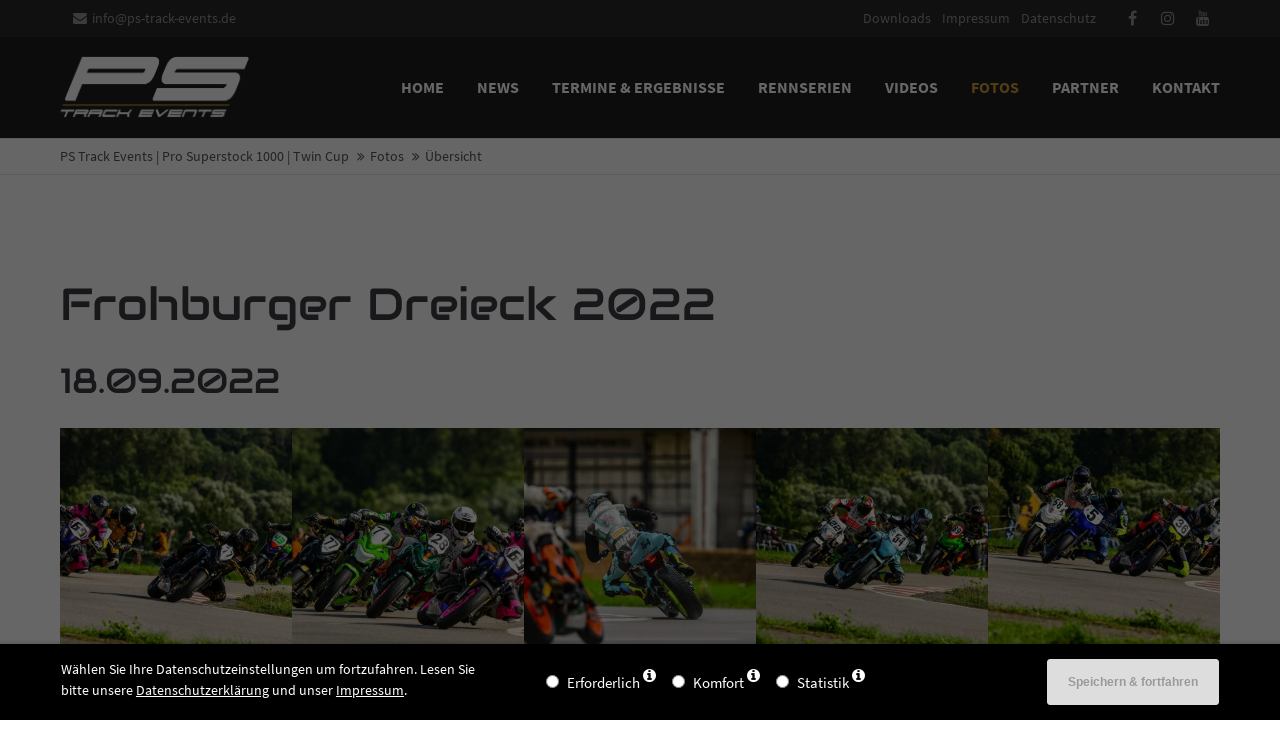

--- FILE ---
content_type: text/html; charset=utf-8
request_url: https://www.ps-track-events.de/fotos/uebersicht/frohburger-dreieck-2022
body_size: 9964
content:
<!DOCTYPE html>
<html lang="de">
<head>
<meta charset="utf-8">	
<meta name="robots" content="index,follow">
<meta name="description" content="">
<meta name="keywords" content=""> 
<meta name="generator" content="Contao Open Source CMS">
<title>Frohburger Dreieck 2022 - PS Track Events | Pro Superstock 1000 | Twin Cup</title>
<base href="https://www.ps-track-events.de/">
<link rel="shortcut icon" href="files/cto_layout/img/favicon.ico" type="image/x-icon">
<link rel="apple-touch-icon" href="files/cto_layout/img/apple-touch-icon.png">
<script src="https://code.jquery.com/jquery-1.12.4.min.js"></script>
<link rel="stylesheet" href="system/modules/pct_customelements/assets/font-awesome/4.7.0/css/font-awesome.min.css">
<link rel="stylesheet" href="assets/css/549961f1cd9c.css">
<link rel="stylesheet" type="text/css" media="screen" href="assets/css/3ec07530308a.css">
<!-- for better page speed remove this lines (start)-->
<link rel="stylesheet" type="text/css" href="files/cto_layout/css/framework.css">
<link rel="stylesheet" type="text/css" href="files/cto_layout/css/customelements.css">
<link rel="stylesheet" type="text/css" href="files/cto_layout/css/customcatalog.css">
<link rel="stylesheet" type="text/css" href="files/cto_layout/css/styles.css">
<!-- for better page speed remove this lines (end)-->
<!-- pct_themer module (start)-->
<link id="layout_css" rel="stylesheet" title="theme_css_session" type="text/css" href="files/cto_layout/themedesigner/css/layout_eclipse_sporty_wom03.css?1769645711"> 
<!-- pct_themer module (end)-->
<link rel="stylesheet" type="text/css" href="files/cto_layout/css/customize.css">
<link rel="stylesheet" type="text/css" href="files/cto_layout/css/print.css" media="print">
<!-- custom scripts -->
<script src="files/cto_layout/scripts/customize.js"></script>
  						  	
</head>
<body class="mac chrome blink ch131 content_page themedesigner_active themedesigner_hidden" itemscope itemtype="http://schema.org/WebPage">

<div class="body_top"><div id="offcanvas-top">
	<div class="offcanvas-top-inside">
		<!--
INSTRUCTIONS:
Create a hidden page with the following articles and fill that with your content.
Article alias: 
- offcanvas-col1
- offcanvas-col2
- offcanvas-col3
- offcanvas-col4
-->
<div class="autogrid_wrapper block">
<div class="autogrid one_fourth block"><!-- indexer::stop -->
<div class="mod_login login block">

      <h3>Login</h3>
  
  <form action="fotos/uebersicht/frohburger-dreieck-2022" id="tl_login_42" method="post">
    <div class="formbody">
            <input type="hidden" name="FORM_SUBMIT" value="tl_login_42">
      <input type="hidden" name="REQUEST_TOKEN" value="wnro7VsE1XJCPLDybSG5SPq57f77J1fatgS6tV51VA8">
              <div class="widget widget-text">
          <label for="username">Benutzername</label>
          <input type="text" name="username" id="username" class="text" value="">
        </div>
        <div class="widget widget-password">
          <label for="password">Passwort</label>
          <input type="password" name="password" id="password" class="text password" value="">
        </div>
                    <div class="widget widget-submit">
        <button type="submit" class="submit">Anmelden</button>
      </div>
    </div>
  </form>

</div>
<!-- indexer::continue -->
<div class="ce_text_extented mt-10 last block align-left color-default font_no_serif font-size-xxxs  "  style="">
	
<div  class="ce_textarea attribute textarea"><p><a href="#">Register</a> | <a href="#">Lost your password?</a></p></div>
</div>  
</div>
<div class="autogrid one_fourth block"><div class="ce_text first block">

            <h4>Support</h4>
      
  
      <p>Lorem ipsum dolor sit amet:</p>  
  
  

</div>
<div class="ce_divider_extended block version3 align-left   invert">
	
		
	<span class="divider-one"></span>
	<span class="divider-two"></span>
	<span class="divider-three"></span>
	
		
</div>


<div class="ce_text block">

        
  
      <p><span class="font-size-xl">24h</span><span class="font-size-s"> / 365days</span></p>  
  
  

</div>
<div class="ce_divider_extended block version3 align-left   invert">
	
		
	<span class="divider-one"></span>
	<span class="divider-two"></span>
	<span class="divider-three"></span>
	
		
</div>

<div class="ce_text_extented block align-left color-default font_no_serif font-size-xxxs  "  style="">
	
<div  class="ce_textarea attribute textarea"><p>We offer support for our customers</p></div>
</div><div class="ce_text_extented last block align-left color-default font_no_serif font-size-xxxs  "  style="">
	
<div  class="ce_textarea attribute textarea"><p><strong>Mon - Fri 8:00am - 5:00pm <span class="tooltip tooltip-txt" data-tooltip="we are located in Europe">(GMT +1)</span></strong></p></div>
</div>  
</div>
<div class="autogrid one_fourth block"><h4 class="ce_headline first">
  Get in touch</h4>

<div class="ce_text block">

        
  
      <p><strong>Cybersteel Inc.</strong><br>376-293 City Road, Suite 600<br>San Francisco, CA 94102</p>  
  
  

</div>
<div class="ce_iconbox mt-20 block version3 xsmall">
	<div class="ce_iconbox_outside" style="">
		<div class="ce_iconbox_inside">
			
						
						
							<i class="fa-phone fa"></i>
						
						
						<div class="ce_iconbox_cwrapper">
									
							<div class="content"><p><strong>Have any questions?</strong><br>+44 1234 567 890</p></div>
						
						
						</div>
					</div>
	</div>
</div><div class="ce_iconbox mt-20 last block version3 xsmall">
	<div class="ce_iconbox_outside" style="">
		<div class="ce_iconbox_inside">
			
						
						
							<i class="fa-envelope-o fa"></i>
						
						
						<div class="ce_iconbox_cwrapper">
									
							<div class="content"><p><strong>Drop us a line</strong><br><a href="mailto:info@yourdomain.com">info@yourdomain.com</a></p></div>
						
						
						</div>
					</div>
	</div>
</div>  
</div>
<div class="autogrid one_fourth block"><h4 class="ce_headline first">
  About us</h4>

<div class="ce_text block">

        
  
      <p><strong>Lorem ipsum dolor sit amet, consectetuer adipiscing elit.</strong></p>
<p>Aenean commodo ligula eget dolor. Aenean massa. Cum sociis natoque penatibus et magnis dis parturient montes, nascetur ridiculus mus. Donec quam felis, ultricies nec.</p>  
  
  

</div>
<div class="mod_socials">
	<a href="https://www.facebook.com/World-of-Motorcycles-302487636612939/?ref=bookmarks" target="_blank"><i class="fa fa-facebook"></i></a>
<a href="https://www.instagram.com/explore/tags/suzukigsxr1000cup/top/?hl=de" target="_blank"><i class="fa fa-instagram"></i></a>
<a href="https://www.youtube.com/channel/UCLUoP3P-w1Q0fAx-vc6s78Q?view_as=subscriber" target="_blank"><i class="fa fa-youtube"></i></a></div>  
</div>
</div>	</div>
</div></div>
<!--[if lt IE 9]><p id="chromeframe">You are using an outdated browser. <a href="http://browsehappy.com/">Upgrade your browser today</a> or <a href="http://www.google.com/chromeframe/?redirect=true">install Google Chrome Frame</a> to better experience this site.</p><![endif]-->
<div>
	

	<div id="contentwrapper">
		<div id="fix-wrapper">
		<div id="top-wrapper">
												<div id="top">
						<div class="inside">
							<div class="mod_socials">
	<a href="https://www.facebook.com/World-of-Motorcycles-302487636612939/?ref=bookmarks" target="_blank"><i class="fa fa-facebook"></i></a>
<a href="https://www.instagram.com/explore/tags/suzukigsxr1000cup/top/?hl=de" target="_blank"><i class="fa fa-instagram"></i></a>
<a href="https://www.youtube.com/channel/UCLUoP3P-w1Q0fAx-vc6s78Q?view_as=subscriber" target="_blank"><i class="fa fa-youtube"></i></a></div>
<div class="mod_langswitcher meta-nav">
<div class="mod_langswitcher_inside">

<span>DE</span><img src="files/cto_layout/img/flags/de.svg"  width="20" height="15" alt="">


<ul>
<li><a href="demo-default"><span>EN</span><img src="files/cto_layout/img/flags/gb.svg"  width="20" height="15" alt=""></a></li>
<li><a href="demo-default"><span>DE</span><img src="files/cto_layout/img/flags/de.svg"  width="20" height="15" alt=""></a></li>
<li><a href="demo-default"><span>PL</span><img src="files/cto_layout/img/flags/pl.svg"  width="20" height="15" alt=""></a></li>
</ul>

</div>
</div><div id="mod_login_top_opener_159" class="mod_login_top meta-nav"><i class="fa fa-lock"></i>Anmelden</div>

<div  class="mod_login login top-login block ">
	<div id="overlay_close_159" class="overlay_close"></div>
	<form action="fotos/uebersicht/frohburger-dreieck-2022" method="post">
				<h3>LOGIN</h3>
			    <div class="formbody">
	    				<input type="hidden" name="FORM_SUBMIT" value="tl_login_159">
			<input type="hidden" name="REQUEST_TOKEN" value="wnro7VsE1XJCPLDybSG5SPq57f77J1fatgS6tV51VA8">
						<input type="text" name="username" class="text" value="" placeholder="Benutzername">
			<input type="password" name="password" class="text password" value="" placeholder="Passwort">
						<div class="autologin_container">
				<input type="checkbox" name="autologin" value="1" class="checkbox" id="autologin_checkbox_159">
				<label for="autologin_checkbox_159">Angemeldet bleiben</label>
			</div>
									<input type="submit" class="submit" value="Anmelden">
	    </div>
		<div id="mod_login_top_closer_159" class="close-window-login"><i class="fa fa-close"></i></div>
	</form>
<script>
/* <![CDATA[ */
jQuery(document).ready(function(){
	jQuery("#mod_login_top_opener_159").click(function(){
    	jQuery(".top-login").addClass("show");
	});
	jQuery("#mod_login_top_closer_159").click(function(){
    	jQuery(".top-login").removeClass("show");
	});
	jQuery("#overlay_close_159").click(function(){
    	jQuery(".top-login").removeClass("show");
	});
	jQuery(document).keyup(function(e) {
		if (e.keyCode === 27) jQuery(".top-login").removeClass("show");
	});
});
/* ]]> */
</script>
</div>
<!-- indexer::stop -->
<nav class="mod_customnav top_metanavi block" itemscope itemtype="http://schema.org/SiteNavigationElement">

  
  <a href="fotos/uebersicht/frohburger-dreieck-2022#skipNavigation222" class="invisible">Navigation überspringen</a>

  <ul class="vlist level_1">
  
<li class="mlist first "><a href="downloads-2380" title="Downloads" class="a-level_1 first"><i class="first"></i>Downloads</a></li>
  
<li class="mlist "><a href="impressum" title="Impressum" class="a-level_1"><i class=""></i>Impressum</a></li>
  
<li class="mlist last "><a href="datenschutz" title="Datenschutz" class="a-level_1 last"><i class="last"></i>Datenschutz</a></li>
</ul>



  <a id="skipNavigation222" class="invisible">&nbsp;</a>

</nav>
<!-- indexer::continue -->
<div class="mod_top_phone meta-nav">
	Have any Questions? <i class="fa fa-phone"></i> +01 123 444 555</div><div class="mod_top_mail meta-nav">
	<a href="mailto:&#x69;&#110;&#x66;&#111;&#64;&#112;&#x73;&#45;&#x74;&#x72;&#x61;&#99;&#x6B;&#x2D;&#101;&#118;&#x65;&#110;&#x74;&#x73;&#x2E;&#x64;&#x65;"><i class="fa fa-envelope"></i>info@ps-track-events.de</a></div>							<hr class="clear">
						</div>
						<div class="offcanvas-trigger"><span class="line1"></span><span class="line2"></span></div>
					</div>
								
		
												<header id="header" class="header original" itemscope itemtype="http://schema.org/WPHeader">
						<div class="inside">
							
<div class="logo"><a href="./"></a></div>
<a id="nav-open-btn" title="Open mobile navigation">&nbsp;</a>
<div class="mod_langswitcher meta-nav">
<div class="mod_langswitcher_inside">

<span>DE</span><img src="files/cto_layout/img/flags/de.svg"  width="20" height="15" alt="">


<ul>
<li><a href="demo-default"><span>EN</span><img src="files/cto_layout/img/flags/gb.svg"  width="20" height="15" alt=""></a></li>
<li><a href="demo-default"><span>DE</span><img src="files/cto_layout/img/flags/de.svg"  width="20" height="15" alt=""></a></li>
<li><a href="demo-default"><span>PL</span><img src="files/cto_layout/img/flags/pl.svg"  width="20" height="15" alt=""></a></li>
</ul>

</div>
</div><div class="mod_socials">
	<a href="https://www.facebook.com/World-of-Motorcycles-302487636612939/?ref=bookmarks" target="_blank"><i class="fa fa-facebook"></i></a>
<a href="https://www.instagram.com/explore/tags/suzukigsxr1000cup/top/?hl=de" target="_blank"><i class="fa fa-instagram"></i></a>
<a href="https://www.youtube.com/channel/UCLUoP3P-w1Q0fAx-vc6s78Q?view_as=subscriber" target="_blank"><i class="fa fa-youtube"></i></a></div>
<div class="mod_search"><div class="ce_search_label"><i class="fa fa-search"></i></div></div>
<!-- indexer::stop -->
<nav class="mod_navigation mainmenu block" itemscope itemtype="http://schema.org/SiteNavigationElement">

  
  <a href="fotos/uebersicht/frohburger-dreieck-2022#skipNavigation155" class="invisible">Navigation überspringen</a>

     
<ul class="vlist level_1">
        
    	
	
	<li class="float_left floatbox sibling"><ol class="inner">
		
	    
    	
	<li class="mlist float_left first ">
	 
			<a href="home" title="Home" class="a-level_1 float_left first"><span>Home</span></a>
					
          	</li>
	
</ol></li>

	
         
    	
	
		
	    
    	
	<li class="mlist hidesub ">
	 
			<a href="news" title="News" class="a-level_1 hidesub"><span>News</span></a>
					
          	</li>
	

	
         
    	
	
	<li class="float_left floatbox sibling"><ol class="inner">
		
	    
    	
	<li class="mlist submenu float_left ">
	 
			<a href="termine-ergebnisse/gsx-r-cup" title="Termine &amp; Ergebnisse" class="a-level_1 submenu float_left"><span>Termine & Ergebnisse</span></a>
					
             
<ul class="vlist level_2">
        
    	
	
		
	    
    	
	<li class="mlist first ">
	 
			<a href="termine-ergebnisse/gsx-r-cup" title="Pro Superstock 1000" class="a-level_2 first"><span>Pro Superstock 1000</span></a>
					
          	</li>
	

	
         
    	
	
		
	    
    	
	<li class="mlist last ">
	 
			<a href="termine-ergebnisse/twin-cup" title="Twin Cup" class="a-level_2 last"><span>Twin Cup</span></a>
					
          	</li>
	

	
     </ul>	</li>
	

	
         
    	
	
		
	    
    	
	<li class="mlist submenu float_left ">
	 
			<a href="cupklassen/pro-superstock-cup" title="Rennserien" class="a-level_1 submenu float_left"><span>Rennserien</span></a>
					
             
<ul class="vlist level_2">
        
    	
	
		
	    
    	
	<li class="mlist first ">
	 
			<a href="cupklassen/pro-superstock-cup" title="Pro Superstock 1000" class="a-level_2 first"><span>Pro Superstock 1000</span></a>
					
          	</li>
	

	
         
    	
	
		
	    
    	
	<li class="mlist last ">
	 
			<a href="cupklassen/twin-cup" title="Twin Cup" class="a-level_2 last"><span>Twin Cup</span></a>
					
          	</li>
	

	
     </ul>	</li>
	
</ol></li>

	
         
    	
	
		
	    
    	
	<li class="mlist ">
	 
			<a href="videos" title="Videos" class="a-level_1"><span>Videos</span></a>
					
          	</li>
	

	
         
    	
	
		
	<li class="float_right floatbox sibling"><ol class="inner">
	    
    	
	<li class="mlist trail float_right hidesub ">
	 
			<a href="fotos" title="Fotos" class="a-level_1 trail float_right hidesub"><span>Fotos</span></a>
					
          	</li>
	

</ol></li>
	
         
    	
	
		
	    
    	
	<li class="mlist ">
	 
			<a href="partner" title="Partner" class="a-level_1"><span>Partner</span></a>
					
          	</li>
	

	
         
    	
	
		
	<li class="float_right floatbox sibling"><ol class="inner">
	    
    	
	<li class="mlist float_right hidesub last ">
	 
			<a href="kontakt" title="Kontakt" class="a-level_1 float_right hidesub last"><span>Kontakt</span></a>
					
          	</li>
	

</ol></li>
	
     </ul>
  <a id="skipNavigation155" class="invisible">&nbsp;</a>

</nav>
<!-- indexer::continue -->

<div class="smartmenu">
	<div class="smartmenu-trigger"><span class="line"></span></div>
</div>
<!-- indexer::stop -->
<nav class="mod_customnav header_metanavi block" itemscope itemtype="http://schema.org/SiteNavigationElement">

  
  <a href="fotos/uebersicht/frohburger-dreieck-2022#skipNavigation214" class="invisible">Navigation überspringen</a>

  <ul class="vlist level_1">
  
<li class="mlist first "><a href="downloads-2380" title="Downloads" class="a-level_1 first"><i class="first"></i>Downloads</a></li>
  
<li class="mlist "><a href="impressum" title="Impressum" class="a-level_1"><i class=""></i>Impressum</a></li>
  
<li class="mlist last "><a href="datenschutz" title="Datenschutz" class="a-level_1 last"><i class="last"></i>Datenschutz</a></li>
</ul>



  <a id="skipNavigation214" class="invisible">&nbsp;</a>

</nav>
<!-- indexer::continue -->
						<div class="clear"></div>
						</div>
					</header>
					<div class="clear"></div>
									</div>
		</div>
		
			
		
									
<!-- indexer::stop -->
<div class="mod_breadcrumb block">

        
  <div class="mod_breadcrumb_inside">
<div class="pagetitle">Frohburger Dreieck 2022</div>
  <ul itemscope itemtype="http://schema.org/BreadcrumbList">
                  <li class="first" itemscope itemtype="http://schema.org/ListItem" itemprop="itemListElement"><a href="home" title="PS Track Events | Pro Superstock 1000 | Twin Cup" itemprop="url">PS Track Events | Pro Superstock 1000 | Twin Cup</a></li>
                        <li itemscope itemtype="http://schema.org/ListItem" itemprop="itemListElement"><a href="fotos" title="Fotos" itemprop="url">Fotos</a></li>
                        <li class="active last" itemscope itemtype="http://schema.org/ListItem" itemprop="itemListElement">Übersicht</li>
            </ul>
</div>

</div>
<!-- indexer::continue -->
						
		
					<div id="wrapper">
				<div id="container">
					
											<section id="main" itemscope itemtype="http://schema.org/WebPageElement" itemprop="mainContentOfPage">
							<div class="inside">
								

  <div class="mod_article first last block" id="article-12545">
    
          
<div class="mod_newsreader block">

        
  
  
<div class="layout_full block" itemscope itemtype="http://schema.org/Article">

  <h1 itemprop="name">Frohburger Dreieck 2022</h1>

  
      <h2>18.09.2022</h2>
  
      
<div class="ce_gallery block">

        
  
  <ul class="cols_5" id="gallery_92426" itemscope itemtype="http://schema.org/ImageGallery">
                    <li class="entry row5 col_0 col_first">
       	 <figure class="image_container" itemscope itemtype="http://schema.org/ImageObject">
                     
            

<img src="assets/images/3/Twin%20Cup%20Frohburg%202022%20%20%2810%29-6f72e50c.jpg" width="400" height="400" alt="" itemprop="image">


                      
                        <a href="files/gallery_creator_albums/frohburg-2022/Twin%20Cup%20Frohburg%202022%20%20%2810%29.jpg" data-lightbox="lb92426" title="" itemprop="contentUrl">
                        
                        <div class="content">
	            <div class="content-outside">
		        	<div class="content-inside">			
						<div class="capt" itemprop="caption"></div>
											<i class="fa fa-plus-circle fa-3x"></i>
				   			            </div>
	            </div>
            </div>
            
                        </a>
                        
          </figure>
        </li>
                        <li class="entry row5 col_1">
       	 <figure class="image_container" itemscope itemtype="http://schema.org/ImageObject">
                     
            

<img src="assets/images/b/Twin%20Cup%20Frohburg%202022%20%20%28102%29-40186738.jpg" width="400" height="400" alt="" itemprop="image">


                      
                        <a href="files/gallery_creator_albums/frohburg-2022/Twin%20Cup%20Frohburg%202022%20%20%28102%29.jpg" data-lightbox="lb92426" title="" itemprop="contentUrl">
                        
                        <div class="content">
	            <div class="content-outside">
		        	<div class="content-inside">			
						<div class="capt" itemprop="caption"></div>
											<i class="fa fa-plus-circle fa-3x"></i>
				   			            </div>
	            </div>
            </div>
            
                        </a>
                        
          </figure>
        </li>
                        <li class="entry row5 col_2">
       	 <figure class="image_container" itemscope itemtype="http://schema.org/ImageObject">
                     
            

<img src="assets/images/1/Twin%20Cup%20Frohburg%202022%20%20%28103%29-6879155b.jpg" width="400" height="400" alt="" itemprop="image">


                      
                        <a href="files/gallery_creator_albums/frohburg-2022/Twin%20Cup%20Frohburg%202022%20%20%28103%29.jpg" data-lightbox="lb92426" title="" itemprop="contentUrl">
                        
                        <div class="content">
	            <div class="content-outside">
		        	<div class="content-inside">			
						<div class="capt" itemprop="caption"></div>
											<i class="fa fa-plus-circle fa-3x"></i>
				   			            </div>
	            </div>
            </div>
            
                        </a>
                        
          </figure>
        </li>
                        <li class="entry row5 col_3">
       	 <figure class="image_container" itemscope itemtype="http://schema.org/ImageObject">
                     
            

<img src="assets/images/2/Twin%20Cup%20Frohburg%202022%20%20%2811%29-58444f88.jpg" width="400" height="400" alt="" itemprop="image">


                      
                        <a href="files/gallery_creator_albums/frohburg-2022/Twin%20Cup%20Frohburg%202022%20%20%2811%29.jpg" data-lightbox="lb92426" title="" itemprop="contentUrl">
                        
                        <div class="content">
	            <div class="content-outside">
		        	<div class="content-inside">			
						<div class="capt" itemprop="caption"></div>
											<i class="fa fa-plus-circle fa-3x"></i>
				   			            </div>
	            </div>
            </div>
            
                        </a>
                        
          </figure>
        </li>
                        <li class="entry row5 col_4 col_last">
       	 <figure class="image_container" itemscope itemtype="http://schema.org/ImageObject">
                     
            

<img src="assets/images/d/Twin%20Cup%20Frohburg%202022%20%20%2812%29-d83e548e.jpg" width="400" height="400" alt="" itemprop="image">


                      
                        <a href="files/gallery_creator_albums/frohburg-2022/Twin%20Cup%20Frohburg%202022%20%20%2812%29.jpg" data-lightbox="lb92426" title="" itemprop="contentUrl">
                        
                        <div class="content">
	            <div class="content-outside">
		        	<div class="content-inside">			
						<div class="capt" itemprop="caption"></div>
											<i class="fa fa-plus-circle fa-3x"></i>
				   			            </div>
	            </div>
            </div>
            
                        </a>
                        
          </figure>
        </li>
                              <li class="entry row5 col_0 col_first">
       	 <figure class="image_container" itemscope itemtype="http://schema.org/ImageObject">
                     
            

<img src="assets/images/3/Twin%20Cup%20Frohburg%202022%20%20%2813%29-c8af53af.jpg" width="400" height="400" alt="" itemprop="image">


                      
                        <a href="files/gallery_creator_albums/frohburg-2022/Twin%20Cup%20Frohburg%202022%20%20%2813%29.jpg" data-lightbox="lb92426" title="" itemprop="contentUrl">
                        
                        <div class="content">
	            <div class="content-outside">
		        	<div class="content-inside">			
						<div class="capt" itemprop="caption"></div>
											<i class="fa fa-plus-circle fa-3x"></i>
				   			            </div>
	            </div>
            </div>
            
                        </a>
                        
          </figure>
        </li>
                        <li class="entry row5 col_1">
       	 <figure class="image_container" itemscope itemtype="http://schema.org/ImageObject">
                     
            

<img src="assets/images/1/Twin%20Cup%20Frohburg%202022%20%20%2814%29-18b1e0cd.jpg" width="400" height="400" alt="" itemprop="image">


                      
                        <a href="files/gallery_creator_albums/frohburg-2022/Twin%20Cup%20Frohburg%202022%20%20%2814%29.jpg" data-lightbox="lb92426" title="" itemprop="contentUrl">
                        
                        <div class="content">
	            <div class="content-outside">
		        	<div class="content-inside">			
						<div class="capt" itemprop="caption"></div>
											<i class="fa fa-plus-circle fa-3x"></i>
				   			            </div>
	            </div>
            </div>
            
                        </a>
                        
          </figure>
        </li>
                        <li class="entry row5 col_2">
       	 <figure class="image_container" itemscope itemtype="http://schema.org/ImageObject">
                     
            

<img src="assets/images/5/Twin%20Cup%20Frohburg%202022%20%20%2815%29-12084709.jpg" width="400" height="400" alt="" itemprop="image">


                      
                        <a href="files/gallery_creator_albums/frohburg-2022/Twin%20Cup%20Frohburg%202022%20%20%2815%29.jpg" data-lightbox="lb92426" title="" itemprop="contentUrl">
                        
                        <div class="content">
	            <div class="content-outside">
		        	<div class="content-inside">			
						<div class="capt" itemprop="caption"></div>
											<i class="fa fa-plus-circle fa-3x"></i>
				   			            </div>
	            </div>
            </div>
            
                        </a>
                        
          </figure>
        </li>
                        <li class="entry row5 col_3">
       	 <figure class="image_container" itemscope itemtype="http://schema.org/ImageObject">
                     
            

<img src="assets/images/5/Twin%20Cup%20Frohburg%202022%20%20%2816%29-e018d985.jpg" width="400" height="400" alt="" itemprop="image">


                      
                        <a href="files/gallery_creator_albums/frohburg-2022/Twin%20Cup%20Frohburg%202022%20%20%2816%29.jpg" data-lightbox="lb92426" title="" itemprop="contentUrl">
                        
                        <div class="content">
	            <div class="content-outside">
		        	<div class="content-inside">			
						<div class="capt" itemprop="caption"></div>
											<i class="fa fa-plus-circle fa-3x"></i>
				   			            </div>
	            </div>
            </div>
            
                        </a>
                        
          </figure>
        </li>
                        <li class="entry row5 col_4 col_last">
       	 <figure class="image_container" itemscope itemtype="http://schema.org/ImageObject">
                     
            

<img src="assets/images/a/Twin%20Cup%20Frohburg%202022%20%20%2817%29-d524dc4a.jpg" width="400" height="400" alt="" itemprop="image">


                      
                        <a href="files/gallery_creator_albums/frohburg-2022/Twin%20Cup%20Frohburg%202022%20%20%2817%29.jpg" data-lightbox="lb92426" title="" itemprop="contentUrl">
                        
                        <div class="content">
	            <div class="content-outside">
		        	<div class="content-inside">			
						<div class="capt" itemprop="caption"></div>
											<i class="fa fa-plus-circle fa-3x"></i>
				   			            </div>
	            </div>
            </div>
            
                        </a>
                        
          </figure>
        </li>
                              <li class="entry row5 col_0 col_first">
       	 <figure class="image_container" itemscope itemtype="http://schema.org/ImageObject">
                     
            

<img src="assets/images/e/Twin%20Cup%20Frohburg%202022%20%20%2819%29-2d396025.jpg" width="400" height="400" alt="" itemprop="image">


                      
                        <a href="files/gallery_creator_albums/frohburg-2022/Twin%20Cup%20Frohburg%202022%20%20%2819%29.jpg" data-lightbox="lb92426" title="" itemprop="contentUrl">
                        
                        <div class="content">
	            <div class="content-outside">
		        	<div class="content-inside">			
						<div class="capt" itemprop="caption"></div>
											<i class="fa fa-plus-circle fa-3x"></i>
				   			            </div>
	            </div>
            </div>
            
                        </a>
                        
          </figure>
        </li>
                        <li class="entry row5 col_1">
       	 <figure class="image_container" itemscope itemtype="http://schema.org/ImageObject">
                     
            

<img src="assets/images/e/Twin%20Cup%20Frohburg%202022%20%20%282%29-1fe220e5.jpg" width="400" height="400" alt="" itemprop="image">


                      
                        <a href="files/gallery_creator_albums/frohburg-2022/Twin%20Cup%20Frohburg%202022%20%20%282%29.jpg" data-lightbox="lb92426" title="" itemprop="contentUrl">
                        
                        <div class="content">
	            <div class="content-outside">
		        	<div class="content-inside">			
						<div class="capt" itemprop="caption"></div>
											<i class="fa fa-plus-circle fa-3x"></i>
				   			            </div>
	            </div>
            </div>
            
                        </a>
                        
          </figure>
        </li>
                        <li class="entry row5 col_2">
       	 <figure class="image_container" itemscope itemtype="http://schema.org/ImageObject">
                     
            

<img src="assets/images/7/Twin%20Cup%20Frohburg%202022%20%20%2820%29-77a9f384.jpg" width="400" height="400" alt="" itemprop="image">


                      
                        <a href="files/gallery_creator_albums/frohburg-2022/Twin%20Cup%20Frohburg%202022%20%20%2820%29.jpg" data-lightbox="lb92426" title="" itemprop="contentUrl">
                        
                        <div class="content">
	            <div class="content-outside">
		        	<div class="content-inside">			
						<div class="capt" itemprop="caption"></div>
											<i class="fa fa-plus-circle fa-3x"></i>
				   			            </div>
	            </div>
            </div>
            
                        </a>
                        
          </figure>
        </li>
                        <li class="entry row5 col_3">
       	 <figure class="image_container" itemscope itemtype="http://schema.org/ImageObject">
                     
            

<img src="assets/images/d/Twin%20Cup%20Frohburg%202022%20%20%2821%29-b9068909.jpg" width="400" height="400" alt="" itemprop="image">


                      
                        <a href="files/gallery_creator_albums/frohburg-2022/Twin%20Cup%20Frohburg%202022%20%20%2821%29.jpg" data-lightbox="lb92426" title="" itemprop="contentUrl">
                        
                        <div class="content">
	            <div class="content-outside">
		        	<div class="content-inside">			
						<div class="capt" itemprop="caption"></div>
											<i class="fa fa-plus-circle fa-3x"></i>
				   			            </div>
	            </div>
            </div>
            
                        </a>
                        
          </figure>
        </li>
                        <li class="entry row5 col_4 col_last">
       	 <figure class="image_container" itemscope itemtype="http://schema.org/ImageObject">
                     
            

<img src="assets/images/e/Twin%20Cup%20Frohburg%202022%20%20%2822%29-02ba6fc6.jpg" width="400" height="400" alt="" itemprop="image">


                      
                        <a href="files/gallery_creator_albums/frohburg-2022/Twin%20Cup%20Frohburg%202022%20%20%2822%29.jpg" data-lightbox="lb92426" title="" itemprop="contentUrl">
                        
                        <div class="content">
	            <div class="content-outside">
		        	<div class="content-inside">			
						<div class="capt" itemprop="caption"></div>
											<i class="fa fa-plus-circle fa-3x"></i>
				   			            </div>
	            </div>
            </div>
            
                        </a>
                        
          </figure>
        </li>
                              <li class="entry row5 col_0 col_first">
       	 <figure class="image_container" itemscope itemtype="http://schema.org/ImageObject">
                     
            

<img src="assets/images/4/Twin%20Cup%20Frohburg%202022%20%20%2823%29-4bf999cc.jpg" width="400" height="400" alt="" itemprop="image">


                      
                        <a href="files/gallery_creator_albums/frohburg-2022/Twin%20Cup%20Frohburg%202022%20%20%2823%29.jpg" data-lightbox="lb92426" title="" itemprop="contentUrl">
                        
                        <div class="content">
	            <div class="content-outside">
		        	<div class="content-inside">			
						<div class="capt" itemprop="caption"></div>
											<i class="fa fa-plus-circle fa-3x"></i>
				   			            </div>
	            </div>
            </div>
            
                        </a>
                        
          </figure>
        </li>
                        <li class="entry row5 col_1">
       	 <figure class="image_container" itemscope itemtype="http://schema.org/ImageObject">
                     
            

<img src="assets/images/5/Twin%20Cup%20Frohburg%202022%20%20%2824%29-f88a848b.jpg" width="400" height="400" alt="" itemprop="image">


                      
                        <a href="files/gallery_creator_albums/frohburg-2022/Twin%20Cup%20Frohburg%202022%20%20%2824%29.jpg" data-lightbox="lb92426" title="" itemprop="contentUrl">
                        
                        <div class="content">
	            <div class="content-outside">
		        	<div class="content-inside">			
						<div class="capt" itemprop="caption"></div>
											<i class="fa fa-plus-circle fa-3x"></i>
				   			            </div>
	            </div>
            </div>
            
                        </a>
                        
          </figure>
        </li>
                        <li class="entry row5 col_2">
       	 <figure class="image_container" itemscope itemtype="http://schema.org/ImageObject">
                     
            

<img src="assets/images/a/Twin%20Cup%20Frohburg%202022%20%20%2825%29-1ab7d5a4.jpg" width="400" height="400" alt="" itemprop="image">


                      
                        <a href="files/gallery_creator_albums/frohburg-2022/Twin%20Cup%20Frohburg%202022%20%20%2825%29.jpg" data-lightbox="lb92426" title="" itemprop="contentUrl">
                        
                        <div class="content">
	            <div class="content-outside">
		        	<div class="content-inside">			
						<div class="capt" itemprop="caption"></div>
											<i class="fa fa-plus-circle fa-3x"></i>
				   			            </div>
	            </div>
            </div>
            
                        </a>
                        
          </figure>
        </li>
                        <li class="entry row5 col_3">
       	 <figure class="image_container" itemscope itemtype="http://schema.org/ImageObject">
                     
            

<img src="assets/images/b/Twin%20Cup%20Frohburg%202022%20%20%2826%29-411b8cf5.jpg" width="400" height="400" alt="" itemprop="image">


                      
                        <a href="files/gallery_creator_albums/frohburg-2022/Twin%20Cup%20Frohburg%202022%20%20%2826%29.jpg" data-lightbox="lb92426" title="" itemprop="contentUrl">
                        
                        <div class="content">
	            <div class="content-outside">
		        	<div class="content-inside">			
						<div class="capt" itemprop="caption"></div>
											<i class="fa fa-plus-circle fa-3x"></i>
				   			            </div>
	            </div>
            </div>
            
                        </a>
                        
          </figure>
        </li>
                        <li class="entry row5 col_4 col_last">
       	 <figure class="image_container" itemscope itemtype="http://schema.org/ImageObject">
                     
            

<img src="assets/images/6/Twin%20Cup%20Frohburg%202022%20%20%2827%29-17d79d40.jpg" width="400" height="400" alt="" itemprop="image">


                      
                        <a href="files/gallery_creator_albums/frohburg-2022/Twin%20Cup%20Frohburg%202022%20%20%2827%29.jpg" data-lightbox="lb92426" title="" itemprop="contentUrl">
                        
                        <div class="content">
	            <div class="content-outside">
		        	<div class="content-inside">			
						<div class="capt" itemprop="caption"></div>
											<i class="fa fa-plus-circle fa-3x"></i>
				   			            </div>
	            </div>
            </div>
            
                        </a>
                        
          </figure>
        </li>
                              <li class="entry row5 col_0 col_first">
       	 <figure class="image_container" itemscope itemtype="http://schema.org/ImageObject">
                     
            

<img src="assets/images/e/Twin%20Cup%20Frohburg%202022%20%20%2828%29-8b5d3093.jpg" width="400" height="400" alt="" itemprop="image">


                      
                        <a href="files/gallery_creator_albums/frohburg-2022/Twin%20Cup%20Frohburg%202022%20%20%2828%29.jpg" data-lightbox="lb92426" title="" itemprop="contentUrl">
                        
                        <div class="content">
	            <div class="content-outside">
		        	<div class="content-inside">			
						<div class="capt" itemprop="caption"></div>
											<i class="fa fa-plus-circle fa-3x"></i>
				   			            </div>
	            </div>
            </div>
            
                        </a>
                        
          </figure>
        </li>
                        <li class="entry row5 col_1">
       	 <figure class="image_container" itemscope itemtype="http://schema.org/ImageObject">
                     
            

<img src="assets/images/6/Twin%20Cup%20Frohburg%202022%20%20%2829%29-6f475b48.jpg" width="400" height="400" alt="" itemprop="image">


                      
                        <a href="files/gallery_creator_albums/frohburg-2022/Twin%20Cup%20Frohburg%202022%20%20%2829%29.jpg" data-lightbox="lb92426" title="" itemprop="contentUrl">
                        
                        <div class="content">
	            <div class="content-outside">
		        	<div class="content-inside">			
						<div class="capt" itemprop="caption"></div>
											<i class="fa fa-plus-circle fa-3x"></i>
				   			            </div>
	            </div>
            </div>
            
                        </a>
                        
          </figure>
        </li>
                        <li class="entry row5 col_2">
       	 <figure class="image_container" itemscope itemtype="http://schema.org/ImageObject">
                     
            

<img src="assets/images/2/Twin%20Cup%20Frohburg%202022%20%20%283%29-0b0a3d7e.jpg" width="400" height="400" alt="" itemprop="image">


                      
                        <a href="files/gallery_creator_albums/frohburg-2022/Twin%20Cup%20Frohburg%202022%20%20%283%29.jpg" data-lightbox="lb92426" title="" itemprop="contentUrl">
                        
                        <div class="content">
	            <div class="content-outside">
		        	<div class="content-inside">			
						<div class="capt" itemprop="caption"></div>
											<i class="fa fa-plus-circle fa-3x"></i>
				   			            </div>
	            </div>
            </div>
            
                        </a>
                        
          </figure>
        </li>
                        <li class="entry row5 col_3">
       	 <figure class="image_container" itemscope itemtype="http://schema.org/ImageObject">
                     
            

<img src="assets/images/5/Twin%20Cup%20Frohburg%202022%20%20%2830%29-c135e1ba.jpg" width="400" height="400" alt="" itemprop="image">


                      
                        <a href="files/gallery_creator_albums/frohburg-2022/Twin%20Cup%20Frohburg%202022%20%20%2830%29.jpg" data-lightbox="lb92426" title="" itemprop="contentUrl">
                        
                        <div class="content">
	            <div class="content-outside">
		        	<div class="content-inside">			
						<div class="capt" itemprop="caption"></div>
											<i class="fa fa-plus-circle fa-3x"></i>
				   			            </div>
	            </div>
            </div>
            
                        </a>
                        
          </figure>
        </li>
                        <li class="entry row5 col_4 col_last">
       	 <figure class="image_container" itemscope itemtype="http://schema.org/ImageObject">
                     
            

<img src="assets/images/e/Twin%20Cup%20Frohburg%202022%20%20%2831%29-95cacd85.jpg" width="400" height="400" alt="" itemprop="image">


                      
                        <a href="files/gallery_creator_albums/frohburg-2022/Twin%20Cup%20Frohburg%202022%20%20%2831%29.jpg" data-lightbox="lb92426" title="" itemprop="contentUrl">
                        
                        <div class="content">
	            <div class="content-outside">
		        	<div class="content-inside">			
						<div class="capt" itemprop="caption"></div>
											<i class="fa fa-plus-circle fa-3x"></i>
				   			            </div>
	            </div>
            </div>
            
                        </a>
                        
          </figure>
        </li>
                              <li class="entry row5 col_0 col_first">
       	 <figure class="image_container" itemscope itemtype="http://schema.org/ImageObject">
                     
            

<img src="assets/images/6/Twin%20Cup%20Frohburg%202022%20%20%2832%29-692b5622.jpg" width="400" height="400" alt="" itemprop="image">


                      
                        <a href="files/gallery_creator_albums/frohburg-2022/Twin%20Cup%20Frohburg%202022%20%20%2832%29.jpg" data-lightbox="lb92426" title="" itemprop="contentUrl">
                        
                        <div class="content">
	            <div class="content-outside">
		        	<div class="content-inside">			
						<div class="capt" itemprop="caption"></div>
											<i class="fa fa-plus-circle fa-3x"></i>
				   			            </div>
	            </div>
            </div>
            
                        </a>
                        
          </figure>
        </li>
                        <li class="entry row5 col_1">
       	 <figure class="image_container" itemscope itemtype="http://schema.org/ImageObject">
                     
            

<img src="assets/images/a/Twin%20Cup%20Frohburg%202022%20%20%2833%29-da97ed59.jpg" width="400" height="400" alt="" itemprop="image">


                      
                        <a href="files/gallery_creator_albums/frohburg-2022/Twin%20Cup%20Frohburg%202022%20%20%2833%29.jpg" data-lightbox="lb92426" title="" itemprop="contentUrl">
                        
                        <div class="content">
	            <div class="content-outside">
		        	<div class="content-inside">			
						<div class="capt" itemprop="caption"></div>
											<i class="fa fa-plus-circle fa-3x"></i>
				   			            </div>
	            </div>
            </div>
            
                        </a>
                        
          </figure>
        </li>
                        <li class="entry row5 col_2">
       	 <figure class="image_container" itemscope itemtype="http://schema.org/ImageObject">
                     
            

<img src="assets/images/0/Twin%20Cup%20Frohburg%202022%20%20%2834%29-8ad637e7.jpg" width="400" height="400" alt="" itemprop="image">


                      
                        <a href="files/gallery_creator_albums/frohburg-2022/Twin%20Cup%20Frohburg%202022%20%20%2834%29.jpg" data-lightbox="lb92426" title="" itemprop="contentUrl">
                        
                        <div class="content">
	            <div class="content-outside">
		        	<div class="content-inside">			
						<div class="capt" itemprop="caption"></div>
											<i class="fa fa-plus-circle fa-3x"></i>
				   			            </div>
	            </div>
            </div>
            
                        </a>
                        
          </figure>
        </li>
                        <li class="entry row5 col_3">
       	 <figure class="image_container" itemscope itemtype="http://schema.org/ImageObject">
                     
            

<img src="assets/images/f/Twin%20Cup%20Frohburg%202022%20%20%2835%29-03a8cecd.jpg" width="400" height="400" alt="" itemprop="image">


                      
                        <a href="files/gallery_creator_albums/frohburg-2022/Twin%20Cup%20Frohburg%202022%20%20%2835%29.jpg" data-lightbox="lb92426" title="" itemprop="contentUrl">
                        
                        <div class="content">
	            <div class="content-outside">
		        	<div class="content-inside">			
						<div class="capt" itemprop="caption"></div>
											<i class="fa fa-plus-circle fa-3x"></i>
				   			            </div>
	            </div>
            </div>
            
                        </a>
                        
          </figure>
        </li>
                        <li class="entry row5 col_4 col_last">
       	 <figure class="image_container" itemscope itemtype="http://schema.org/ImageObject">
                     
            

<img src="assets/images/e/Twin%20Cup%20Frohburg%202022%20%20%2836%29-9283998c.jpg" width="400" height="400" alt="" itemprop="image">


                      
                        <a href="files/gallery_creator_albums/frohburg-2022/Twin%20Cup%20Frohburg%202022%20%20%2836%29.jpg" data-lightbox="lb92426" title="" itemprop="contentUrl">
                        
                        <div class="content">
	            <div class="content-outside">
		        	<div class="content-inside">			
						<div class="capt" itemprop="caption"></div>
											<i class="fa fa-plus-circle fa-3x"></i>
				   			            </div>
	            </div>
            </div>
            
                        </a>
                        
          </figure>
        </li>
                              <li class="entry row5 col_0 col_first">
       	 <figure class="image_container" itemscope itemtype="http://schema.org/ImageObject">
                     
            

<img src="assets/images/c/Twin%20Cup%20Frohburg%202022%20%20%2837%29-77efbf0e.jpg" width="400" height="400" alt="" itemprop="image">


                      
                        <a href="files/gallery_creator_albums/frohburg-2022/Twin%20Cup%20Frohburg%202022%20%20%2837%29.jpg" data-lightbox="lb92426" title="" itemprop="contentUrl">
                        
                        <div class="content">
	            <div class="content-outside">
		        	<div class="content-inside">			
						<div class="capt" itemprop="caption"></div>
											<i class="fa fa-plus-circle fa-3x"></i>
				   			            </div>
	            </div>
            </div>
            
                        </a>
                        
          </figure>
        </li>
                        <li class="entry row5 col_1">
       	 <figure class="image_container" itemscope itemtype="http://schema.org/ImageObject">
                     
            

<img src="assets/images/e/Twin%20Cup%20Frohburg%202022%20%20%2839%29-4f77f7f6.jpg" width="400" height="400" alt="" itemprop="image">


                      
                        <a href="files/gallery_creator_albums/frohburg-2022/Twin%20Cup%20Frohburg%202022%20%20%2839%29.jpg" data-lightbox="lb92426" title="" itemprop="contentUrl">
                        
                        <div class="content">
	            <div class="content-outside">
		        	<div class="content-inside">			
						<div class="capt" itemprop="caption"></div>
											<i class="fa fa-plus-circle fa-3x"></i>
				   			            </div>
	            </div>
            </div>
            
                        </a>
                        
          </figure>
        </li>
                        <li class="entry row5 col_2">
       	 <figure class="image_container" itemscope itemtype="http://schema.org/ImageObject">
                     
            

<img src="assets/images/5/Twin%20Cup%20Frohburg%202022%20%20%284%29-89385cd1.jpg" width="400" height="400" alt="" itemprop="image">


                      
                        <a href="files/gallery_creator_albums/frohburg-2022/Twin%20Cup%20Frohburg%202022%20%20%284%29.jpg" data-lightbox="lb92426" title="" itemprop="contentUrl">
                        
                        <div class="content">
	            <div class="content-outside">
		        	<div class="content-inside">			
						<div class="capt" itemprop="caption"></div>
											<i class="fa fa-plus-circle fa-3x"></i>
				   			            </div>
	            </div>
            </div>
            
                        </a>
                        
          </figure>
        </li>
                        <li class="entry row5 col_3">
       	 <figure class="image_container" itemscope itemtype="http://schema.org/ImageObject">
                     
            

<img src="assets/images/3/Twin%20Cup%20Frohburg%202022%20%20%2841%29-d34a9625.jpg" width="400" height="400" alt="" itemprop="image">


                      
                        <a href="files/gallery_creator_albums/frohburg-2022/Twin%20Cup%20Frohburg%202022%20%20%2841%29.jpg" data-lightbox="lb92426" title="" itemprop="contentUrl">
                        
                        <div class="content">
	            <div class="content-outside">
		        	<div class="content-inside">			
						<div class="capt" itemprop="caption"></div>
											<i class="fa fa-plus-circle fa-3x"></i>
				   			            </div>
	            </div>
            </div>
            
                        </a>
                        
          </figure>
        </li>
                        <li class="entry row5 col_4 col_last">
       	 <figure class="image_container" itemscope itemtype="http://schema.org/ImageObject">
                     
            

<img src="assets/images/d/Twin%20Cup%20Frohburg%202022%20%20%2842%29-26ff83fa.jpg" width="400" height="400" alt="" itemprop="image">


                      
                        <a href="files/gallery_creator_albums/frohburg-2022/Twin%20Cup%20Frohburg%202022%20%20%2842%29.jpg" data-lightbox="lb92426" title="" itemprop="contentUrl">
                        
                        <div class="content">
	            <div class="content-outside">
		        	<div class="content-inside">			
						<div class="capt" itemprop="caption"></div>
											<i class="fa fa-plus-circle fa-3x"></i>
				   			            </div>
	            </div>
            </div>
            
                        </a>
                        
          </figure>
        </li>
                              <li class="entry row5 col_0 col_first">
       	 <figure class="image_container" itemscope itemtype="http://schema.org/ImageObject">
                     
            

<img src="assets/images/9/Twin%20Cup%20Frohburg%202022%20%20%2843%29-8c690be8.jpg" width="400" height="400" alt="" itemprop="image">


                      
                        <a href="files/gallery_creator_albums/frohburg-2022/Twin%20Cup%20Frohburg%202022%20%20%2843%29.jpg" data-lightbox="lb92426" title="" itemprop="contentUrl">
                        
                        <div class="content">
	            <div class="content-outside">
		        	<div class="content-inside">			
						<div class="capt" itemprop="caption"></div>
											<i class="fa fa-plus-circle fa-3x"></i>
				   			            </div>
	            </div>
            </div>
            
                        </a>
                        
          </figure>
        </li>
                        <li class="entry row5 col_1">
       	 <figure class="image_container" itemscope itemtype="http://schema.org/ImageObject">
                     
            

<img src="assets/images/3/Twin%20Cup%20Frohburg%202022%20%20%2844%29-c240cdc7.jpg" width="400" height="400" alt="" itemprop="image">


                      
                        <a href="files/gallery_creator_albums/frohburg-2022/Twin%20Cup%20Frohburg%202022%20%20%2844%29.jpg" data-lightbox="lb92426" title="" itemprop="contentUrl">
                        
                        <div class="content">
	            <div class="content-outside">
		        	<div class="content-inside">			
						<div class="capt" itemprop="caption"></div>
											<i class="fa fa-plus-circle fa-3x"></i>
				   			            </div>
	            </div>
            </div>
            
                        </a>
                        
          </figure>
        </li>
                        <li class="entry row5 col_2">
       	 <figure class="image_container" itemscope itemtype="http://schema.org/ImageObject">
                     
            

<img src="assets/images/e/Twin%20Cup%20Frohburg%202022%20%20%2845%29-17bd43e7.jpg" width="400" height="400" alt="" itemprop="image">


                      
                        <a href="files/gallery_creator_albums/frohburg-2022/Twin%20Cup%20Frohburg%202022%20%20%2845%29.jpg" data-lightbox="lb92426" title="" itemprop="contentUrl">
                        
                        <div class="content">
	            <div class="content-outside">
		        	<div class="content-inside">			
						<div class="capt" itemprop="caption"></div>
											<i class="fa fa-plus-circle fa-3x"></i>
				   			            </div>
	            </div>
            </div>
            
                        </a>
                        
          </figure>
        </li>
                        <li class="entry row5 col_3">
       	 <figure class="image_container" itemscope itemtype="http://schema.org/ImageObject">
                     
            

<img src="assets/images/2/Twin%20Cup%20Frohburg%202022%20%20%2846%29-92db8eef.jpg" width="400" height="400" alt="" itemprop="image">


                      
                        <a href="files/gallery_creator_albums/frohburg-2022/Twin%20Cup%20Frohburg%202022%20%20%2846%29.jpg" data-lightbox="lb92426" title="" itemprop="contentUrl">
                        
                        <div class="content">
	            <div class="content-outside">
		        	<div class="content-inside">			
						<div class="capt" itemprop="caption"></div>
											<i class="fa fa-plus-circle fa-3x"></i>
				   			            </div>
	            </div>
            </div>
            
                        </a>
                        
          </figure>
        </li>
                        <li class="entry row5 col_4 col_last">
       	 <figure class="image_container" itemscope itemtype="http://schema.org/ImageObject">
                     
            

<img src="assets/images/2/Twin%20Cup%20Frohburg%202022%20%20%2847%29-9cc57d00.jpg" width="400" height="400" alt="" itemprop="image">


                      
                        <a href="files/gallery_creator_albums/frohburg-2022/Twin%20Cup%20Frohburg%202022%20%20%2847%29.jpg" data-lightbox="lb92426" title="" itemprop="contentUrl">
                        
                        <div class="content">
	            <div class="content-outside">
		        	<div class="content-inside">			
						<div class="capt" itemprop="caption"></div>
											<i class="fa fa-plus-circle fa-3x"></i>
				   			            </div>
	            </div>
            </div>
            
                        </a>
                        
          </figure>
        </li>
                              <li class="entry row5 col_0 col_first">
       	 <figure class="image_container" itemscope itemtype="http://schema.org/ImageObject">
                     
            

<img src="assets/images/6/Twin%20Cup%20Frohburg%202022%20%20%2848%29-c7b0b5bd.jpg" width="400" height="400" alt="" itemprop="image">


                      
                        <a href="files/gallery_creator_albums/frohburg-2022/Twin%20Cup%20Frohburg%202022%20%20%2848%29.jpg" data-lightbox="lb92426" title="" itemprop="contentUrl">
                        
                        <div class="content">
	            <div class="content-outside">
		        	<div class="content-inside">			
						<div class="capt" itemprop="caption"></div>
											<i class="fa fa-plus-circle fa-3x"></i>
				   			            </div>
	            </div>
            </div>
            
                        </a>
                        
          </figure>
        </li>
                        <li class="entry row5 col_1">
       	 <figure class="image_container" itemscope itemtype="http://schema.org/ImageObject">
                     
            

<img src="assets/images/3/Twin%20Cup%20Frohburg%202022%20%20%2849%29-016d3996.jpg" width="400" height="400" alt="" itemprop="image">


                      
                        <a href="files/gallery_creator_albums/frohburg-2022/Twin%20Cup%20Frohburg%202022%20%20%2849%29.jpg" data-lightbox="lb92426" title="" itemprop="contentUrl">
                        
                        <div class="content">
	            <div class="content-outside">
		        	<div class="content-inside">			
						<div class="capt" itemprop="caption"></div>
											<i class="fa fa-plus-circle fa-3x"></i>
				   			            </div>
	            </div>
            </div>
            
                        </a>
                        
          </figure>
        </li>
                        <li class="entry row5 col_2">
       	 <figure class="image_container" itemscope itemtype="http://schema.org/ImageObject">
                     
            

<img src="assets/images/e/Twin%20Cup%20Frohburg%202022%20%20%285%29-c620bcd2.jpg" width="400" height="400" alt="" itemprop="image">


                      
                        <a href="files/gallery_creator_albums/frohburg-2022/Twin%20Cup%20Frohburg%202022%20%20%285%29.jpg" data-lightbox="lb92426" title="" itemprop="contentUrl">
                        
                        <div class="content">
	            <div class="content-outside">
		        	<div class="content-inside">			
						<div class="capt" itemprop="caption"></div>
											<i class="fa fa-plus-circle fa-3x"></i>
				   			            </div>
	            </div>
            </div>
            
                        </a>
                        
          </figure>
        </li>
                        <li class="entry row5 col_3">
       	 <figure class="image_container" itemscope itemtype="http://schema.org/ImageObject">
                     
            

<img src="assets/images/e/Twin%20Cup%20Frohburg%202022%20%20%2850%29-2396f13b.jpg" width="400" height="400" alt="" itemprop="image">


                      
                        <a href="files/gallery_creator_albums/frohburg-2022/Twin%20Cup%20Frohburg%202022%20%20%2850%29.jpg" data-lightbox="lb92426" title="" itemprop="contentUrl">
                        
                        <div class="content">
	            <div class="content-outside">
		        	<div class="content-inside">			
						<div class="capt" itemprop="caption"></div>
											<i class="fa fa-plus-circle fa-3x"></i>
				   			            </div>
	            </div>
            </div>
            
                        </a>
                        
          </figure>
        </li>
                        <li class="entry row5 col_4 col_last">
       	 <figure class="image_container" itemscope itemtype="http://schema.org/ImageObject">
                     
            

<img src="assets/images/a/Twin%20Cup%20Frohburg%202022%20%20%2851%29-99f6021a.jpg" width="400" height="400" alt="" itemprop="image">


                      
                        <a href="files/gallery_creator_albums/frohburg-2022/Twin%20Cup%20Frohburg%202022%20%20%2851%29.jpg" data-lightbox="lb92426" title="" itemprop="contentUrl">
                        
                        <div class="content">
	            <div class="content-outside">
		        	<div class="content-inside">			
						<div class="capt" itemprop="caption"></div>
											<i class="fa fa-plus-circle fa-3x"></i>
				   			            </div>
	            </div>
            </div>
            
                        </a>
                        
          </figure>
        </li>
                              <li class="entry row5 col_0 col_first">
       	 <figure class="image_container" itemscope itemtype="http://schema.org/ImageObject">
                     
            

<img src="assets/images/8/Twin%20Cup%20Frohburg%202022%20%20%2852%29-60b438a3.jpg" width="400" height="400" alt="" itemprop="image">


                      
                        <a href="files/gallery_creator_albums/frohburg-2022/Twin%20Cup%20Frohburg%202022%20%20%2852%29.jpg" data-lightbox="lb92426" title="" itemprop="contentUrl">
                        
                        <div class="content">
	            <div class="content-outside">
		        	<div class="content-inside">			
						<div class="capt" itemprop="caption"></div>
											<i class="fa fa-plus-circle fa-3x"></i>
				   			            </div>
	            </div>
            </div>
            
                        </a>
                        
          </figure>
        </li>
                        <li class="entry row5 col_1">
       	 <figure class="image_container" itemscope itemtype="http://schema.org/ImageObject">
                     
            

<img src="assets/images/c/Twin%20Cup%20Frohburg%202022%20%20%2853%29-439f0363.jpg" width="400" height="400" alt="" itemprop="image">


                      
                        <a href="files/gallery_creator_albums/frohburg-2022/Twin%20Cup%20Frohburg%202022%20%20%2853%29.jpg" data-lightbox="lb92426" title="" itemprop="contentUrl">
                        
                        <div class="content">
	            <div class="content-outside">
		        	<div class="content-inside">			
						<div class="capt" itemprop="caption"></div>
											<i class="fa fa-plus-circle fa-3x"></i>
				   			            </div>
	            </div>
            </div>
            
                        </a>
                        
          </figure>
        </li>
                        <li class="entry row5 col_2">
       	 <figure class="image_container" itemscope itemtype="http://schema.org/ImageObject">
                     
            

<img src="assets/images/7/Twin%20Cup%20Frohburg%202022%20%20%2854%29-1d2de134.jpg" width="400" height="400" alt="" itemprop="image">


                      
                        <a href="files/gallery_creator_albums/frohburg-2022/Twin%20Cup%20Frohburg%202022%20%20%2854%29.jpg" data-lightbox="lb92426" title="" itemprop="contentUrl">
                        
                        <div class="content">
	            <div class="content-outside">
		        	<div class="content-inside">			
						<div class="capt" itemprop="caption"></div>
											<i class="fa fa-plus-circle fa-3x"></i>
				   			            </div>
	            </div>
            </div>
            
                        </a>
                        
          </figure>
        </li>
                        <li class="entry row5 col_3">
       	 <figure class="image_container" itemscope itemtype="http://schema.org/ImageObject">
                     
            

<img src="assets/images/f/Twin%20Cup%20Frohburg%202022%20%20%2855%29-5c5aa11f.jpg" width="400" height="400" alt="" itemprop="image">


                      
                        <a href="files/gallery_creator_albums/frohburg-2022/Twin%20Cup%20Frohburg%202022%20%20%2855%29.jpg" data-lightbox="lb92426" title="" itemprop="contentUrl">
                        
                        <div class="content">
	            <div class="content-outside">
		        	<div class="content-inside">			
						<div class="capt" itemprop="caption"></div>
											<i class="fa fa-plus-circle fa-3x"></i>
				   			            </div>
	            </div>
            </div>
            
                        </a>
                        
          </figure>
        </li>
                        <li class="entry row5 col_4 col_last">
       	 <figure class="image_container" itemscope itemtype="http://schema.org/ImageObject">
                     
            

<img src="assets/images/d/Twin%20Cup%20Frohburg%202022%20%20%2856%29-8e84490c.jpg" width="400" height="400" alt="" itemprop="image">


                      
                        <a href="files/gallery_creator_albums/frohburg-2022/Twin%20Cup%20Frohburg%202022%20%20%2856%29.jpg" data-lightbox="lb92426" title="" itemprop="contentUrl">
                        
                        <div class="content">
	            <div class="content-outside">
		        	<div class="content-inside">			
						<div class="capt" itemprop="caption"></div>
											<i class="fa fa-plus-circle fa-3x"></i>
				   			            </div>
	            </div>
            </div>
            
                        </a>
                        
          </figure>
        </li>
                              <li class="entry row5 col_0 col_first">
       	 <figure class="image_container" itemscope itemtype="http://schema.org/ImageObject">
                     
            

<img src="assets/images/5/Twin%20Cup%20Frohburg%202022%20%20%2857%29-2abc5a94.jpg" width="400" height="400" alt="" itemprop="image">


                      
                        <a href="files/gallery_creator_albums/frohburg-2022/Twin%20Cup%20Frohburg%202022%20%20%2857%29.jpg" data-lightbox="lb92426" title="" itemprop="contentUrl">
                        
                        <div class="content">
	            <div class="content-outside">
		        	<div class="content-inside">			
						<div class="capt" itemprop="caption"></div>
											<i class="fa fa-plus-circle fa-3x"></i>
				   			            </div>
	            </div>
            </div>
            
                        </a>
                        
          </figure>
        </li>
                        <li class="entry row5 col_1">
       	 <figure class="image_container" itemscope itemtype="http://schema.org/ImageObject">
                     
            

<img src="assets/images/4/Twin%20Cup%20Frohburg%202022%20%20%2858%29-25080f0b.jpg" width="400" height="400" alt="" itemprop="image">


                      
                        <a href="files/gallery_creator_albums/frohburg-2022/Twin%20Cup%20Frohburg%202022%20%20%2858%29.jpg" data-lightbox="lb92426" title="" itemprop="contentUrl">
                        
                        <div class="content">
	            <div class="content-outside">
		        	<div class="content-inside">			
						<div class="capt" itemprop="caption"></div>
											<i class="fa fa-plus-circle fa-3x"></i>
				   			            </div>
	            </div>
            </div>
            
                        </a>
                        
          </figure>
        </li>
                        <li class="entry row5 col_2">
       	 <figure class="image_container" itemscope itemtype="http://schema.org/ImageObject">
                     
            

<img src="assets/images/1/Twin%20Cup%20Frohburg%202022%20%20%2859%29-fa26208e.jpg" width="400" height="400" alt="" itemprop="image">


                      
                        <a href="files/gallery_creator_albums/frohburg-2022/Twin%20Cup%20Frohburg%202022%20%20%2859%29.jpg" data-lightbox="lb92426" title="" itemprop="contentUrl">
                        
                        <div class="content">
	            <div class="content-outside">
		        	<div class="content-inside">			
						<div class="capt" itemprop="caption"></div>
											<i class="fa fa-plus-circle fa-3x"></i>
				   			            </div>
	            </div>
            </div>
            
                        </a>
                        
          </figure>
        </li>
                        <li class="entry row5 col_3">
       	 <figure class="image_container" itemscope itemtype="http://schema.org/ImageObject">
                     
            

<img src="assets/images/e/Twin%20Cup%20Frohburg%202022%20%20%286%29-c0a2ffcc.jpg" width="400" height="400" alt="" itemprop="image">


                      
                        <a href="files/gallery_creator_albums/frohburg-2022/Twin%20Cup%20Frohburg%202022%20%20%286%29.jpg" data-lightbox="lb92426" title="" itemprop="contentUrl">
                        
                        <div class="content">
	            <div class="content-outside">
		        	<div class="content-inside">			
						<div class="capt" itemprop="caption"></div>
											<i class="fa fa-plus-circle fa-3x"></i>
				   			            </div>
	            </div>
            </div>
            
                        </a>
                        
          </figure>
        </li>
                        <li class="entry row5 col_4 col_last">
       	 <figure class="image_container" itemscope itemtype="http://schema.org/ImageObject">
                     
            

<img src="assets/images/4/Twin%20Cup%20Frohburg%202022%20%20%2860%29-5c8262de.jpg" width="400" height="400" alt="" itemprop="image">


                      
                        <a href="files/gallery_creator_albums/frohburg-2022/Twin%20Cup%20Frohburg%202022%20%20%2860%29.jpg" data-lightbox="lb92426" title="" itemprop="contentUrl">
                        
                        <div class="content">
	            <div class="content-outside">
		        	<div class="content-inside">			
						<div class="capt" itemprop="caption"></div>
											<i class="fa fa-plus-circle fa-3x"></i>
				   			            </div>
	            </div>
            </div>
            
                        </a>
                        
          </figure>
        </li>
                              <li class="entry row5 col_0 col_first">
       	 <figure class="image_container" itemscope itemtype="http://schema.org/ImageObject">
                     
            

<img src="assets/images/1/Twin%20Cup%20Frohburg%202022%20%20%2861%29-83a2f856.jpg" width="400" height="400" alt="" itemprop="image">


                      
                        <a href="files/gallery_creator_albums/frohburg-2022/Twin%20Cup%20Frohburg%202022%20%20%2861%29.jpg" data-lightbox="lb92426" title="" itemprop="contentUrl">
                        
                        <div class="content">
	            <div class="content-outside">
		        	<div class="content-inside">			
						<div class="capt" itemprop="caption"></div>
											<i class="fa fa-plus-circle fa-3x"></i>
				   			            </div>
	            </div>
            </div>
            
                        </a>
                        
          </figure>
        </li>
                        <li class="entry row5 col_1">
       	 <figure class="image_container" itemscope itemtype="http://schema.org/ImageObject">
                     
            

<img src="assets/images/c/Twin%20Cup%20Frohburg%202022%20%20%2862%29-896e5e16.jpg" width="400" height="400" alt="" itemprop="image">


                      
                        <a href="files/gallery_creator_albums/frohburg-2022/Twin%20Cup%20Frohburg%202022%20%20%2862%29.jpg" data-lightbox="lb92426" title="" itemprop="contentUrl">
                        
                        <div class="content">
	            <div class="content-outside">
		        	<div class="content-inside">			
						<div class="capt" itemprop="caption"></div>
											<i class="fa fa-plus-circle fa-3x"></i>
				   			            </div>
	            </div>
            </div>
            
                        </a>
                        
          </figure>
        </li>
                        <li class="entry row5 col_2">
       	 <figure class="image_container" itemscope itemtype="http://schema.org/ImageObject">
                     
            

<img src="assets/images/d/Twin%20Cup%20Frohburg%202022%20%20%2863%29-5cf1c68d.jpg" width="400" height="400" alt="" itemprop="image">


                      
                        <a href="files/gallery_creator_albums/frohburg-2022/Twin%20Cup%20Frohburg%202022%20%20%2863%29.jpg" data-lightbox="lb92426" title="" itemprop="contentUrl">
                        
                        <div class="content">
	            <div class="content-outside">
		        	<div class="content-inside">			
						<div class="capt" itemprop="caption"></div>
											<i class="fa fa-plus-circle fa-3x"></i>
				   			            </div>
	            </div>
            </div>
            
                        </a>
                        
          </figure>
        </li>
                        <li class="entry row5 col_3">
       	 <figure class="image_container" itemscope itemtype="http://schema.org/ImageObject">
                     
            

<img src="assets/images/3/Twin%20Cup%20Frohburg%202022%20%20%2864%29-866c670c.jpg" width="400" height="400" alt="" itemprop="image">


                      
                        <a href="files/gallery_creator_albums/frohburg-2022/Twin%20Cup%20Frohburg%202022%20%20%2864%29.jpg" data-lightbox="lb92426" title="" itemprop="contentUrl">
                        
                        <div class="content">
	            <div class="content-outside">
		        	<div class="content-inside">			
						<div class="capt" itemprop="caption"></div>
											<i class="fa fa-plus-circle fa-3x"></i>
				   			            </div>
	            </div>
            </div>
            
                        </a>
                        
          </figure>
        </li>
                        <li class="entry row5 col_4 col_last">
       	 <figure class="image_container" itemscope itemtype="http://schema.org/ImageObject">
                     
            

<img src="assets/images/6/Twin%20Cup%20Frohburg%202022%20%20%2865%29-c2790606.jpg" width="400" height="400" alt="" itemprop="image">


                      
                        <a href="files/gallery_creator_albums/frohburg-2022/Twin%20Cup%20Frohburg%202022%20%20%2865%29.jpg" data-lightbox="lb92426" title="" itemprop="contentUrl">
                        
                        <div class="content">
	            <div class="content-outside">
		        	<div class="content-inside">			
						<div class="capt" itemprop="caption"></div>
											<i class="fa fa-plus-circle fa-3x"></i>
				   			            </div>
	            </div>
            </div>
            
                        </a>
                        
          </figure>
        </li>
                              <li class="entry row5 col_0 col_first">
       	 <figure class="image_container" itemscope itemtype="http://schema.org/ImageObject">
                     
            

<img src="assets/images/0/Twin%20Cup%20Frohburg%202022%20%20%2866%29-cfa32497.jpg" width="400" height="400" alt="" itemprop="image">


                      
                        <a href="files/gallery_creator_albums/frohburg-2022/Twin%20Cup%20Frohburg%202022%20%20%2866%29.jpg" data-lightbox="lb92426" title="" itemprop="contentUrl">
                        
                        <div class="content">
	            <div class="content-outside">
		        	<div class="content-inside">			
						<div class="capt" itemprop="caption"></div>
											<i class="fa fa-plus-circle fa-3x"></i>
				   			            </div>
	            </div>
            </div>
            
                        </a>
                        
          </figure>
        </li>
                        <li class="entry row5 col_1">
       	 <figure class="image_container" itemscope itemtype="http://schema.org/ImageObject">
                     
            

<img src="assets/images/b/Twin%20Cup%20Frohburg%202022%20%20%2867%29-41c9f93b.jpg" width="400" height="400" alt="" itemprop="image">


                      
                        <a href="files/gallery_creator_albums/frohburg-2022/Twin%20Cup%20Frohburg%202022%20%20%2867%29.jpg" data-lightbox="lb92426" title="" itemprop="contentUrl">
                        
                        <div class="content">
	            <div class="content-outside">
		        	<div class="content-inside">			
						<div class="capt" itemprop="caption"></div>
											<i class="fa fa-plus-circle fa-3x"></i>
				   			            </div>
	            </div>
            </div>
            
                        </a>
                        
          </figure>
        </li>
                        <li class="entry row5 col_2">
       	 <figure class="image_container" itemscope itemtype="http://schema.org/ImageObject">
                     
            

<img src="assets/images/8/Twin%20Cup%20Frohburg%202022%20%20%2868%29-cf4d40ac.jpg" width="400" height="400" alt="" itemprop="image">


                      
                        <a href="files/gallery_creator_albums/frohburg-2022/Twin%20Cup%20Frohburg%202022%20%20%2868%29.jpg" data-lightbox="lb92426" title="" itemprop="contentUrl">
                        
                        <div class="content">
	            <div class="content-outside">
		        	<div class="content-inside">			
						<div class="capt" itemprop="caption"></div>
											<i class="fa fa-plus-circle fa-3x"></i>
				   			            </div>
	            </div>
            </div>
            
                        </a>
                        
          </figure>
        </li>
                        <li class="entry row5 col_3">
       	 <figure class="image_container" itemscope itemtype="http://schema.org/ImageObject">
                     
            

<img src="assets/images/0/Twin%20Cup%20Frohburg%202022%20%20%2869%29-4537a03c.jpg" width="400" height="400" alt="" itemprop="image">


                      
                        <a href="files/gallery_creator_albums/frohburg-2022/Twin%20Cup%20Frohburg%202022%20%20%2869%29.jpg" data-lightbox="lb92426" title="" itemprop="contentUrl">
                        
                        <div class="content">
	            <div class="content-outside">
		        	<div class="content-inside">			
						<div class="capt" itemprop="caption"></div>
											<i class="fa fa-plus-circle fa-3x"></i>
				   			            </div>
	            </div>
            </div>
            
                        </a>
                        
          </figure>
        </li>
                        <li class="entry row5 col_4 col_last">
       	 <figure class="image_container" itemscope itemtype="http://schema.org/ImageObject">
                     
            

<img src="assets/images/3/Twin%20Cup%20Frohburg%202022%20%20%287%29-18942269.jpg" width="400" height="400" alt="" itemprop="image">


                      
                        <a href="files/gallery_creator_albums/frohburg-2022/Twin%20Cup%20Frohburg%202022%20%20%287%29.jpg" data-lightbox="lb92426" title="" itemprop="contentUrl">
                        
                        <div class="content">
	            <div class="content-outside">
		        	<div class="content-inside">			
						<div class="capt" itemprop="caption"></div>
											<i class="fa fa-plus-circle fa-3x"></i>
				   			            </div>
	            </div>
            </div>
            
                        </a>
                        
          </figure>
        </li>
                              <li class="entry row5 col_0 col_first">
       	 <figure class="image_container" itemscope itemtype="http://schema.org/ImageObject">
                     
            

<img src="assets/images/e/Twin%20Cup%20Frohburg%202022%20%20%2870%29-b489636e.jpg" width="400" height="400" alt="" itemprop="image">


                      
                        <a href="files/gallery_creator_albums/frohburg-2022/Twin%20Cup%20Frohburg%202022%20%20%2870%29.jpg" data-lightbox="lb92426" title="" itemprop="contentUrl">
                        
                        <div class="content">
	            <div class="content-outside">
		        	<div class="content-inside">			
						<div class="capt" itemprop="caption"></div>
											<i class="fa fa-plus-circle fa-3x"></i>
				   			            </div>
	            </div>
            </div>
            
                        </a>
                        
          </figure>
        </li>
                        <li class="entry row5 col_1">
       	 <figure class="image_container" itemscope itemtype="http://schema.org/ImageObject">
                     
            

<img src="assets/images/f/Twin%20Cup%20Frohburg%202022%20%20%2871%29-88177691.jpg" width="400" height="400" alt="" itemprop="image">


                      
                        <a href="files/gallery_creator_albums/frohburg-2022/Twin%20Cup%20Frohburg%202022%20%20%2871%29.jpg" data-lightbox="lb92426" title="" itemprop="contentUrl">
                        
                        <div class="content">
	            <div class="content-outside">
		        	<div class="content-inside">			
						<div class="capt" itemprop="caption"></div>
											<i class="fa fa-plus-circle fa-3x"></i>
				   			            </div>
	            </div>
            </div>
            
                        </a>
                        
          </figure>
        </li>
                        <li class="entry row5 col_2">
       	 <figure class="image_container" itemscope itemtype="http://schema.org/ImageObject">
                     
            

<img src="assets/images/6/Twin%20Cup%20Frohburg%202022%20%20%2872%29-11aa9ede.jpg" width="400" height="400" alt="" itemprop="image">


                      
                        <a href="files/gallery_creator_albums/frohburg-2022/Twin%20Cup%20Frohburg%202022%20%20%2872%29.jpg" data-lightbox="lb92426" title="" itemprop="contentUrl">
                        
                        <div class="content">
	            <div class="content-outside">
		        	<div class="content-inside">			
						<div class="capt" itemprop="caption"></div>
											<i class="fa fa-plus-circle fa-3x"></i>
				   			            </div>
	            </div>
            </div>
            
                        </a>
                        
          </figure>
        </li>
                        <li class="entry row5 col_3">
       	 <figure class="image_container" itemscope itemtype="http://schema.org/ImageObject">
                     
            

<img src="assets/images/0/Twin%20Cup%20Frohburg%202022%20%20%2873%29-b2ccd5f1.jpg" width="400" height="400" alt="" itemprop="image">


                      
                        <a href="files/gallery_creator_albums/frohburg-2022/Twin%20Cup%20Frohburg%202022%20%20%2873%29.jpg" data-lightbox="lb92426" title="" itemprop="contentUrl">
                        
                        <div class="content">
	            <div class="content-outside">
		        	<div class="content-inside">			
						<div class="capt" itemprop="caption"></div>
											<i class="fa fa-plus-circle fa-3x"></i>
				   			            </div>
	            </div>
            </div>
            
                        </a>
                        
          </figure>
        </li>
                        <li class="entry row5 col_4 col_last">
       	 <figure class="image_container" itemscope itemtype="http://schema.org/ImageObject">
                     
            

<img src="assets/images/b/Twin%20Cup%20Frohburg%202022%20%20%2874%29-a3927a40.jpg" width="400" height="400" alt="" itemprop="image">


                      
                        <a href="files/gallery_creator_albums/frohburg-2022/Twin%20Cup%20Frohburg%202022%20%20%2874%29.jpg" data-lightbox="lb92426" title="" itemprop="contentUrl">
                        
                        <div class="content">
	            <div class="content-outside">
		        	<div class="content-inside">			
						<div class="capt" itemprop="caption"></div>
											<i class="fa fa-plus-circle fa-3x"></i>
				   			            </div>
	            </div>
            </div>
            
                        </a>
                        
          </figure>
        </li>
                              <li class="entry row5 col_0 col_first">
       	 <figure class="image_container" itemscope itemtype="http://schema.org/ImageObject">
                     
            

<img src="assets/images/e/Twin%20Cup%20Frohburg%202022%20%20%2877%29-ee8b738f.jpg" width="400" height="400" alt="" itemprop="image">


                      
                        <a href="files/gallery_creator_albums/frohburg-2022/Twin%20Cup%20Frohburg%202022%20%20%2877%29.jpg" data-lightbox="lb92426" title="" itemprop="contentUrl">
                        
                        <div class="content">
	            <div class="content-outside">
		        	<div class="content-inside">			
						<div class="capt" itemprop="caption"></div>
											<i class="fa fa-plus-circle fa-3x"></i>
				   			            </div>
	            </div>
            </div>
            
                        </a>
                        
          </figure>
        </li>
                        <li class="entry row5 col_1">
       	 <figure class="image_container" itemscope itemtype="http://schema.org/ImageObject">
                     
            

<img src="assets/images/0/Twin%20Cup%20Frohburg%202022%20%20%2878%29-5b72ee9a.jpg" width="400" height="400" alt="" itemprop="image">


                      
                        <a href="files/gallery_creator_albums/frohburg-2022/Twin%20Cup%20Frohburg%202022%20%20%2878%29.jpg" data-lightbox="lb92426" title="" itemprop="contentUrl">
                        
                        <div class="content">
	            <div class="content-outside">
		        	<div class="content-inside">			
						<div class="capt" itemprop="caption"></div>
											<i class="fa fa-plus-circle fa-3x"></i>
				   			            </div>
	            </div>
            </div>
            
                        </a>
                        
          </figure>
        </li>
                        <li class="entry row5 col_2">
       	 <figure class="image_container" itemscope itemtype="http://schema.org/ImageObject">
                     
            

<img src="assets/images/0/Twin%20Cup%20Frohburg%202022%20%20%288%29-b8a85bf3.jpg" width="400" height="400" alt="" itemprop="image">


                      
                        <a href="files/gallery_creator_albums/frohburg-2022/Twin%20Cup%20Frohburg%202022%20%20%288%29.jpg" data-lightbox="lb92426" title="" itemprop="contentUrl">
                        
                        <div class="content">
	            <div class="content-outside">
		        	<div class="content-inside">			
						<div class="capt" itemprop="caption"></div>
											<i class="fa fa-plus-circle fa-3x"></i>
				   			            </div>
	            </div>
            </div>
            
                        </a>
                        
          </figure>
        </li>
                        <li class="entry row5 col_3">
       	 <figure class="image_container" itemscope itemtype="http://schema.org/ImageObject">
                     
            

<img src="assets/images/7/Twin%20Cup%20Frohburg%202022%20%20%2880%29-ac239e96.jpg" width="400" height="400" alt="" itemprop="image">


                      
                        <a href="files/gallery_creator_albums/frohburg-2022/Twin%20Cup%20Frohburg%202022%20%20%2880%29.jpg" data-lightbox="lb92426" title="" itemprop="contentUrl">
                        
                        <div class="content">
	            <div class="content-outside">
		        	<div class="content-inside">			
						<div class="capt" itemprop="caption"></div>
											<i class="fa fa-plus-circle fa-3x"></i>
				   			            </div>
	            </div>
            </div>
            
                        </a>
                        
          </figure>
        </li>
                        <li class="entry row5 col_4 col_last">
       	 <figure class="image_container" itemscope itemtype="http://schema.org/ImageObject">
                     
            

<img src="assets/images/2/Twin%20Cup%20Frohburg%202022%20%20%289%29-90136de3.jpg" width="400" height="400" alt="" itemprop="image">


                      
                        <a href="files/gallery_creator_albums/frohburg-2022/Twin%20Cup%20Frohburg%202022%20%20%289%29.jpg" data-lightbox="lb92426" title="" itemprop="contentUrl">
                        
                        <div class="content">
	            <div class="content-outside">
		        	<div class="content-inside">			
						<div class="capt" itemprop="caption"></div>
											<i class="fa fa-plus-circle fa-3x"></i>
				   			            </div>
	            </div>
            </div>
            
                        </a>
                        
          </figure>
        </li>
                              <li class="entry row5 col_0 col_first">
       	 <figure class="image_container" itemscope itemtype="http://schema.org/ImageObject">
                     
            

<img src="assets/images/c/Twin%20Cup%20Frohburg%202022%20%20%281%29-7c889249.jpg" width="400" height="400" alt="" itemprop="image">


                      
                        <a href="files/gallery_creator_albums/frohburg-2022/Twin%20Cup%20Frohburg%202022%20%20%281%29.jpg" data-lightbox="lb92426" title="" itemprop="contentUrl">
                        
                        <div class="content">
	            <div class="content-outside">
		        	<div class="content-inside">			
						<div class="capt" itemprop="caption"></div>
											<i class="fa fa-plus-circle fa-3x"></i>
				   			            </div>
	            </div>
            </div>
            
                        </a>
                        
          </figure>
        </li>
                                                    </ul>  

</div>
  
  
</div>

  <!-- indexer::stop -->
  <p class="back"><a href="javascript:history.go(-1)" title="Zurück">Zurück</a></p>
  <!-- indexer::continue -->

  

</div>
    
      </div>


<div class="partnerslider"><div class="ce_sliderStart first block">

  
  <div class="content-slider" data-config="6000,1500,0,1">
    <div class="slider-wrapper">

<div class="ce_gallery block">

        
  
  <ul class="cols_6" id="gallery_91681" itemscope itemtype="http://schema.org/ImageGallery">
                    <li class="entry row6 col_0 col_first">
       	 <figure class="image_container" itemscope itemtype="http://schema.org/ImageObject">
                     
            

<img src="assets/images/6/pirelli-6b7628af.jpg" width="200" height="150" alt="" itemprop="image">


                      
                        
            
                        
          </figure>
        </li>
                        <li class="entry row6 col_1">
       	 <figure class="image_container" itemscope itemtype="http://schema.org/ImageObject">
                     
            

<img src="assets/images/d/honda-65fbf9ae.jpg" width="200" height="150" alt="" itemprop="image">


                      
                        
            
                        
          </figure>
        </li>
                        <li class="entry row6 col_2">
       	 <figure class="image_container" itemscope itemtype="http://schema.org/ImageObject">
                     
            

<img src="assets/images/a/partner_motul-16158a9d.jpg" width="200" height="150" alt="" itemprop="image">


                      
                        
            
                        
          </figure>
        </li>
                        <li class="entry row6 col_3">
       	 <figure class="image_container" itemscope itemtype="http://schema.org/ImageObject">
                     
            

<img src="assets/images/b/partner-suter-ec60dec3.jpg" width="200" height="150" alt="" itemprop="image">


                      
                        
            
                        
          </figure>
        </li>
                        <li class="entry row6 col_4">
       	 <figure class="image_container" itemscope itemtype="http://schema.org/ImageObject">
                     
            

<img src="assets/images/3/partner-nolan-86d876e5.jpg" width="200" height="150" alt="" itemprop="image">


                      
                        
            
                        
          </figure>
        </li>
                        <li class="entry row6 col_5 col_last">
       	 <figure class="image_container" itemscope itemtype="http://schema.org/ImageObject">
                     
            

<img src="assets/images/b/partner-raximo-491f9e23.jpg" width="200" height="150" alt="" itemprop="image">


                      
                        
            
                        
          </figure>
        </li>
            </ul>  

</div>

<div class="ce_gallery block">

        
  
  <ul class="cols_6" id="gallery_91682" itemscope itemtype="http://schema.org/ImageGallery">
                    <li class="entry row6 col_0 col_first">
       	 <figure class="image_container" itemscope itemtype="http://schema.org/ImageObject">
                     
            

<img src="assets/images/2/partner-rpm-a3b3a827.jpg" width="200" height="150" alt="" itemprop="image">


                      
                        
            
                        
          </figure>
        </li>
                        <li class="entry row6 col_1">
       	 <figure class="image_container" itemscope itemtype="http://schema.org/ImageObject">
                     
            

<img src="assets/images/2/partner_rovak-8ef43a3e.jpg" width="200" height="150" alt="" itemprop="image">


                      
                        
            
                        
          </figure>
        </li>
                        <li class="entry row6 col_2">
       	 <figure class="image_container" itemscope itemtype="http://schema.org/ImageObject">
                     
            

<img src="assets/images/6/pirelli-6b7628af.jpg" width="200" height="150" alt="" itemprop="image">


                      
                        
            
                        
          </figure>
        </li>
                        <li class="entry row6 col_3">
       	 <figure class="image_container" itemscope itemtype="http://schema.org/ImageObject">
                     
            

<img src="assets/images/d/honda-65fbf9ae.jpg" width="200" height="150" alt="" itemprop="image">


                      
                        
            
                        
          </figure>
        </li>
                        <li class="entry row6 col_4">
       	 <figure class="image_container" itemscope itemtype="http://schema.org/ImageObject">
                     
            

<img src="assets/images/a/partner_motul-16158a9d.jpg" width="200" height="150" alt="" itemprop="image">


                      
                        
            
                        
          </figure>
        </li>
                        <li class="entry row6 col_5 col_last">
       	 <figure class="image_container" itemscope itemtype="http://schema.org/ImageObject">
                     
            

<img src="assets/images/b/partner-raximo-491f9e23.jpg" width="200" height="150" alt="" itemprop="image">


                      
                        
            
                        
          </figure>
        </li>
            </ul>  

</div>

    </div>
  </div>

  <nav class="slider-control">
    <a href="#" class="slider-prev">Zurück</a>
    <span class="slider-menu"></span>
    <a href="#" class="slider-next">Vorwärts</a>
  </nav>

</div>
  
</div>							</div>
						</section>	
										
																					
																							
				</div>
			</div>
				
									<footer id="footer" itemscope itemtype="http://schema.org/WPFooter">
					<div class="inside">
						
<!--
INSTRUCTIONS:
Create a hidden page with the following articles and fill that with your content.
Article alias: 
- footer-col1
- footer-col2
- footer-col3
- footer-col4
-->
<div class="autogrid_wrapper block">
<div class="autogrid one_fourth footer-col1 block"><div class="ce_text first last block">

            <h4>About us</h4>
      
  
      <p>PS Track Events, vertreten durch Roger Plath und Sascha Schoder, veranstalten und organisieren die Klasse Pro Superstock 1000 und Twin Cup sowie verschiedene Renntrainings. Die Geschäftsführer sind seit den ersten Stunden mit Enthusiasmus dabei und konnten mit den Partnern auch für 2026 wieder attraktive Pakete schnüren!</p>  
  
  

</div>
  
</div>
<div class="autogrid one_fourth footer-col2 block"><div class="ce_text first last block">

            <h4>Favorites</h4>
      
  
      <ul>
<li><a title="News" href="news">News</a></li>
<li><a title="Termine und Ergebnisse" href="termine-ergebnisse/gsx-r-cup">Termine und Ergebnisse</a></li>
<li><a title="Fotos" href="fotos">Fotos</a></li>
<li><a href="videos">Videos</a></li>
</ul>  
  
  

</div>
  
</div>
<div class="autogrid one_fourth footer-col3 block"><h4 class="ce_headline first">
  Kontakt</h4>

<div class="ce_text block">

        
  
      <p><strong>PS Track Events</strong><br>Hafenstr. 3<br>38527 Meine</p>  
  
  

</div>
<div class="ce_iconbox block version3 xsmall mt-default mb-default mt-default-s mt-default-s">
	<div class="ce_iconbox_outside" style="">
		<div class="ce_iconbox_inside">
			
						
						
							<i class="fa fa-phone"></i>
						
						
						<div class="ce_iconbox_cwrapper">
									
							<div class="content"><p>05304 9413364</p></div>
						
						
						</div>
					</div>
	</div>
</div><div class="ce_iconbox block version3 xsmall mt-default mb-default mt-default-s mt-default-s">
	<div class="ce_iconbox_outside" style="">
		<div class="ce_iconbox_inside">
			
						
						
							<i class="fa-print fa"></i>
						
						
						<div class="ce_iconbox_cwrapper">
									
							<div class="content"><p>05304 9413365</p></div>
						
						
						</div>
					</div>
	</div>
</div><div class="ce_iconbox last block version3 xsmall mt-default mb-default mt-default-s mt-default-s">
	<div class="ce_iconbox_outside" style="">
		<div class="ce_iconbox_inside">
			
						
						
							<i class="fa-envelope-o fa"></i>
						
						
						<div class="ce_iconbox_cwrapper">
									
							<div class="content"><p><a href="&#109;&#97;&#105;&#108;&#116;&#111;&#58;&#105;&#110;&#x66;&#111;&#64;&#x70;&#x73;&#45;&#x74;&#x72;&#97;&#99;&#x6B;&#x2D;&#101;&#118;&#101;&#x6E;&#116;&#x73;&#46;&#100;&#101;" class="email">&#105;&#110;&#x66;&#111;&#64;&#x70;&#x73;&#45;&#x74;&#x72;&#97;&#99;&#x6B;&#x2D;&#101;&#118;&#101;&#x6E;&#116;&#x73;&#46;&#100;&#101;</a></p></div>
						
						
						</div>
					</div>
	</div>
</div>  
</div>
<div class="autogrid one_fourth footer-col4 block"><h4 class="ce_headline first">
  Socials</h4>

<div class="ce_text block">

        
  
      <p>Bei uns ist immer etwas in Bewegung! Folgt uns auf Facebook, Instagram und YouTube.</p>  
  
  

</div>
<div class="mod_socials">
	<a href="https://www.facebook.com/World-of-Motorcycles-302487636612939/?ref=bookmarks" target="_blank"><i class="fa fa-facebook"></i></a>
<a href="https://www.instagram.com/explore/tags/suzukigsxr1000cup/top/?hl=de" target="_blank"><i class="fa fa-instagram"></i></a>
<a href="https://www.youtube.com/channel/UCLUoP3P-w1Q0fAx-vc6s78Q?view_as=subscriber" target="_blank"><i class="fa fa-youtube"></i></a></div>  
</div>
</div>						<a href="fotos/uebersicht/frohburger-dreieck-2022#contentwrapper" class="totop"></a>
					</div>
				</footer>
							
									<div id="bottom">
					<div class="inside">
						
<div class="left">© 2026 PS Track Events. Alle Rechte vorbehalten.</div>
<div class="right"><a href="datenschutz">Datenschutzerklärung</a><a href="impressum">Impressum</a></div>					</div>
				</div>
						
	
	</div>
	
</div>

<div class="body_bottom">
<div id="cookiebar_optin_219" class="mod_cookiebar_optin_medium">
	<div class="cookiebar_medium_overlay"></div>
	<div class="cookiebar_medium_inside">
		<div class="boxed-content">
			<div class="contentwrap">
				<div class="autogrid_wrapper block">
					<div class="autogrid two_fifth block content">Wählen Sie Ihre Datenschutzeinstellungen um fortzufahren. Lesen Sie bitte unsere <a href="datenschutz">Datenschutzerklärung</a> und unser <a href="impressum">Impressum</a>.</div>
					<div class="autogrid three_fifth block settings">
						<form id="user_privacy_settings_219" name="user_privacy_settings" method="post">
							<input type="hidden" name="FORM_SUBMIT" value="user_privacy_settings">
							<input type="hidden" name="REQUEST_TOKEN" value="wnro7VsE1XJCPLDybSG5SPq57f77J1fatgS6tV51VA8">
							<div class="radio_container cookies tab">
								<div class="palette">
									<div class="item">
										<div class="widget widget-radio">
											<input type="radio" name="privacy" id="cookiebar_privacy_1" value="1" >
											<label for="cookiebar_privacy_1">Erforderlich</label>
											<i class="fa fa-info-circle cookiebar_privacy_info"></i>
											<p class="cookie_option_info">Notwendige Cookies und Google Fonts zulassen damit die Website korrekt funktioniert</p>
										</div>
									</div>
									
									<div class="item">
										<div class="widget widget-radio">
											<input type="radio" name="privacy" id="cookiebar_privacy_2" value="2" >
											<label for="cookiebar_privacy_2">Komfort</label>
											<i class="fa fa-info-circle cookiebar_privacy_info"></i>
											<p class="cookie_option_info">Es werden notwendige Cookies, Google Fonts, Google Maps, OpenStreetMap und Youtube geladen</p>
										</div>
									</div>
									
									<div class="item last">
										<div class="widget widget-radio">
											<input type="radio" name="privacy" id="cookiebar_privacy_3" value="3" >
											<label for="cookiebar_privacy_3">Statistik</label>
											<i class="fa fa-info-circle cookiebar_privacy_info"></i>
											<p class="cookie_option_info">Es werden notwendige Cookies, Google Fonts, Google Maps, OpenStreetMap, Youtube und Google Analytics geladen</p>
										</div>
									</div>
								</div>
							</div>
								
							<div class="ce_hyperlink">
								<input type="submit" name="save_settings" class="submit readonly" disabled value="Speichern & fortfahren">
							</div>
						</form>
					</div>
				</div>
			</div>
		</div>
	</div>
</div>


<script>
/* <![CDATA[ */

jQuery(document).ready(function()
{ 
	var privacy = localStorage.getItem('user_privacy_settings');
	var privacy_cookie = document.cookie;
	
	if(privacy == undefined || privacy == '' || privacy == null || privacy_cookie.indexOf('user_privacy_settings') < 0)
	{
		jQuery('#cookiebar_optin_219').addClass('open');
		jQuery('body').addClass('cookiebar_open');
		setTimeout(function() 
		{
			jQuery('body').css('padding-bottom', jQuery('.cookiebar_medium').outerHeight() + 'px');
		}, 800);
		// set privacy level to -1
		privacy = -1;
	}
	
	// remove token
	if(window.location.search.indexOf('clear_privacy_settings') >= 0)
	{
		// clear local storage
		localStorage.removeItem('user_privacy_settings');
		// empty cookie
		//document.cookie = 'user_privacy_settings=;';
		jQuery.removeCookie('user_privacy_settings',{path:'/'});
		// fire event
		jQuery(document).trigger('Eclipse.clear_privacy_settings',{});
		// log
		console.log('Privacy settings cleared');
		// reload without parameter
		location.href = window.location.origin+window.location.pathname;
	}
	
	// set a body class
	jQuery('body').addClass('privacy_setting_'+privacy);
	
	var form = jQuery('#user_privacy_settings_219');
	
	// remove readonly from submit when user changes its selection
	form.find('.widget').change(function(e)
	{
		form.find('input[name="save_settings"]').removeClass('readonly');
		form.find('input[name="save_settings"]').prop('disabled', false);
	});
	
	form.find('input[name="save_settings"]').click(function(e)
	{
		e.preventDefault();
		
		// still readonly
		if(jQuery(this).hasClass('readonly'))
		{
			return false;
		}
						
		var data = form.serializeArray();
		var privacy = parseInt(data[2]['value']);
		
		// set local storage
		localStorage.setItem('user_privacy_settings',privacy);
		// set cookie for php
		//document.cookie = 'user_privacy_settings='+privacy;
		jQuery.cookie('user_privacy_settings',privacy,{expires:30,path:'/'});
		// set a body class
		jQuery('body').addClass('privacy_setting_'+privacy);
		// remove negative body class
		jQuery('body').removeClass('privacy_setting_-1');
		setTimeout(function()
		{
			// fire JS event
			jQuery(document).trigger('Eclipse.user_privacy',{'level':privacy});
			
			// fire form as usal to catch it via php
			//form.submit();
		}, 500);
	});
	
	// show privacy info
	jQuery('.mod_cookiebar_optin_medium .cookiebar_privacy_info').click(function()
	{
		jQuery('.mod_cookiebar_optin_medium .cookie_option_info').toggleClass('open');
	});	
});

// listen to Eclipse.user_privacy Event
jQuery(document).on('Eclipse.user_privacy',function(event,params)
{
	if(params.level >= 0)
	{
		jQuery('#cookiebar_optin_219').removeClass('open');
		jQuery('body').removeClass('cookiebar_open');
		jQuery('body').css('padding-bottom', '0');
		// send ajax for log file
		jQuery.ajax(
		{
			url:location.href,
			data:{'user_privacy_settings':params.level,'tstamp':Math.round(new Date().getTime()/1000)}
		});
	}
});

jQuery(window).resize(function()
{ 
	jQuery('body').css('padding-bottom', jQuery('.cookiebar_medium').outerHeight() + 'px');
});

</script>



<!-- indexer::stop -->
<div class="smartmenu-content">
	<div class="mod_navigation">
		<div class="smartmenu-scrollable">
			<div class="smartmenu-table">
				<ul class="vlist level_1">
   
<li class="mlist float_left first "><a href="home" title="Home" class="a-level_1 float_left first">Home</a></li>
   
<li class="mlist float_left hidemenu "><a href="home-twin-cup" title="Der markenoffene Twin Cup, mit SUZUKI, KAWASAKI und YAMAHA im Rahmen der Internationalen Deutschen Meisterschaft IDM" class="a-level_1 float_left hidemenu">Home Twin Cup</a></li>
   
<li class="mlist float_left hidemenu "><a href="pirelli-trackday" title="Pirelli Most WSBK Weekend + Trackdays" class="a-level_1 float_left hidemenu">Home Pirelli Trackdays Most 2026</a></li>
   
<li class="mlist submenu hidesub "><a href="news" title="News" class="a-level_1 submenu hidesub">News</a><span class="subitems_trigger"></span><ul class="vlist level_2">
   
<li class="mlist hidemenu first last "><a href="news/beitrag" title="Details" class="a-level_2 hidemenu first last">Details</a></li>
</ul>


</li>
   
<li class="mlist submenu hidesub "><a href="anmeldung" title="Anmeldung Saison 2026" class="a-level_1 submenu hidesub">Anmeldung Saison 2026</a><span class="subitems_trigger"></span><ul class="vlist level_2">
   
<li class="mlist hidemenu first last "><a href="2399" title="Details" class="a-level_2 hidemenu first last">Details</a></li>
</ul>


</li>
   
<li class="mlist submenu hidesub "><a href="anmeldung-trackday-2026" title="Anmeldung Trackday 2026" class="a-level_1 submenu hidesub">Anmeldung Trackday 2026</a><span class="subitems_trigger"></span><ul class="vlist level_2">
   
<li class="mlist hidemenu first last "><a href="anmeldung-trackday-2024/details" title="Details" class="a-level_2 hidemenu first last">Details</a></li>
</ul>


</li>
   
<li class="mlist submenu float_left "><a href="termine-ergebnisse/gsx-r-cup" title="Termine &amp; Ergebnisse" class="a-level_1 submenu float_left">Termine & Ergebnisse</a><span class="subitems_trigger"></span><ul class="vlist level_2">
   
<li class="mlist first "><a href="termine-ergebnisse/gsx-r-cup" title="Pro Superstock 1000" class="a-level_2 first">Pro Superstock 1000</a></li>
   
<li class="mlist last "><a href="termine-ergebnisse/twin-cup" title="Twin Cup" class="a-level_2 last">Twin Cup</a></li>
</ul>


</li>
   
<li class="mlist submenu float_left "><a href="cupklassen/pro-superstock-cup" title="Rennserien" class="a-level_1 submenu float_left">Rennserien</a><span class="subitems_trigger"></span><ul class="vlist level_2">
   
<li class="mlist first "><a href="cupklassen/pro-superstock-cup" title="Pro Superstock 1000" class="a-level_2 first">Pro Superstock 1000</a></li>
   
<li class="mlist "><a href="cupklassen/twin-cup" title="Twin Cup" class="a-level_2">Twin Cup</a></li>
   
<li class="mlist hidemenu "><a href="cupklassen/twin-cup-suzuki" title="Twin Cup" class="a-level_2 hidemenu">Twin Cup</a></li>
   
<li class="mlist hidemenu last "><a href="cupklassen/twin_cup_kawasaki" title="Twin Cup Kawasaki" class="a-level_2 hidemenu last">Twin Cup Kawasaki</a></li>
</ul>


</li>
   
<li class="mlist "><a href="videos" title="Videos" class="a-level_1">Videos</a></li>
   
<li class="mlist submenu trail float_right hidesub "><a href="fotos" title="Fotos" class="a-level_1 submenu trail float_right hidesub">Fotos</a><span class="subitems_trigger"></span><ul class="vlist level_2">
   
<li class="mlist trail sibling first last "><a href="fotos/uebersicht" title="Übersicht" class="a-level_2 trail sibling first last">Übersicht</a></li>
</ul>


</li>
   
<li class="mlist "><a href="partner" title="Partner" class="a-level_1">Partner</a></li>
   
<li class="mlist submenu float_right hidesub "><a href="kontakt" title="Kontakt" class="a-level_1 submenu float_right hidesub">Kontakt</a><span class="subitems_trigger"></span><ul class="vlist level_2">
   
<li class="mlist float_right first "><a href="kontakt/vielen-dank" title="Vielen Dank" class="a-level_2 float_right first">Vielen Dank</a></li>
   
<li class="mlist float_right "><a href="kontakt/wir-sagen-danke" title="Wir sagen Danke" class="a-level_2 float_right">Wir sagen Danke</a></li>
   
<li class="mlist float_right last "><a href="kontakt/danke" title="Danke" class="a-level_2 float_right last">Danke</a></li>
</ul>


</li>
   
<li class="mlist "><a href="downloads-2380" title="Downloads" class="a-level_1">Downloads</a></li>
   
<li class="mlist "><a href="impressum" title="Impressum" class="a-level_1">Impressum</a></li>
   
<li class="mlist "><a href="datenschutz" title="Datenschutz" class="a-level_1">Datenschutz</a></li>
   
<li class="mlist last "><a href="widerrufsbelehrung" title="Widerrufsbelehrung" class="a-level_1 last">Widerrufsbelehrung</a></li>
</ul>


			</div>
		</div>
		<div class="smartmenu-close"></div>
	</div>
</div>
<!-- indexer::continue -->
<div class="mod_search meta-nav block">

		
	<div id="search_160" class="search-content">
		<div class="label">Search</div>					<form action="search-registration" method="get">
		 		<div class="formbody">
		 			 <label for="ctrl_keywords_160" class="invisible">Suchbegriffe</label>
		 			 <input type="search" name="keywords" id="ctrl_keywords_160" class="text" value="">
		 			 <input type="submit" id="ctrl_submit_160" class="submit" value="Suchen">
		 		</div>
			</form>
		
		<div class="close-window"><i class="fa fa-close"></i></div>  
	</div>
</div>

<script>
/* <![CDATA[ */

/**
 * Set focus to search input
 */
jQuery(document).ready(function() 
{
	jQuery('.ce_search_label').click(function()
	{
		// wait for element to be in sight app. 800ms tweening delay
		setTimeout(function()
		{
			jQuery('#search_160 input[name="keywords"]').focus();
		
		}, 800);
	});
});

/* ]]> */
</script>


<!-- indexer::stop -->
<nav class="mod_navigation block" id="mobnav" itemscope itemtype="http://schema.org/SiteNavigationElement">

  
  <a href="fotos/uebersicht/frohburger-dreieck-2022#skipNavigation261" class="invisible">Navigation überspringen</a>

  <ul class="vlist level_1">
  
<li class="mlist float_left first "><a href="home" title="Home" class="a-level_1 float_left first"><i class="float_left first"></i>Home</a></li>
  
<li class="mlist float_left hidemenu "><a href="home-twin-cup" title="Der markenoffene Twin Cup, mit SUZUKI, KAWASAKI und YAMAHA im Rahmen der Internationalen Deutschen Meisterschaft IDM" class="a-level_1 float_left hidemenu"><i class="float_left hidemenu"></i>Home Twin Cup</a></li>
  
<li class="mlist float_left hidemenu "><a href="pirelli-trackday" title="Pirelli Most WSBK Weekend + Trackdays" class="a-level_1 float_left hidemenu"><i class="float_left hidemenu"></i>Home Pirelli Trackdays Most 2026</a></li>
  
<li class="mlist submenu hidesub "><a href="news" title="News" class="a-level_1 submenu hidesub"><i class="submenu hidesub"></i>News</a><ul class="vlist level_2">
  
<li class="mlist hidemenu first last "><a href="news/beitrag" title="Details" class="a-level_2 hidemenu first last"><i class="hidemenu first last"></i>Details</a></li>
</ul>


</li>
  
<li class="mlist submenu hidesub "><a href="anmeldung" title="Anmeldung Saison 2026" class="a-level_1 submenu hidesub"><i class="submenu hidesub"></i>Anmeldung Saison 2026</a><ul class="vlist level_2">
  
<li class="mlist hidemenu first last "><a href="2399" title="Details" class="a-level_2 hidemenu first last"><i class="hidemenu first last"></i>Details</a></li>
</ul>


</li>
  
<li class="mlist submenu hidesub "><a href="anmeldung-trackday-2026" title="Anmeldung Trackday 2026" class="a-level_1 submenu hidesub"><i class="submenu hidesub"></i>Anmeldung Trackday 2026</a><ul class="vlist level_2">
  
<li class="mlist hidemenu first last "><a href="anmeldung-trackday-2024/details" title="Details" class="a-level_2 hidemenu first last"><i class="hidemenu first last"></i>Details</a></li>
</ul>


</li>
  
<li class="mlist submenu float_left "><a href="termine-ergebnisse/gsx-r-cup" title="Termine &amp; Ergebnisse" class="a-level_1 submenu float_left"><i class="submenu float_left"></i>Termine & Ergebnisse</a><ul class="vlist level_2">
  
<li class="mlist first "><a href="termine-ergebnisse/gsx-r-cup" title="Pro Superstock 1000" class="a-level_2 first"><i class="first"></i>Pro Superstock 1000</a></li>
  
<li class="mlist last "><a href="termine-ergebnisse/twin-cup" title="Twin Cup" class="a-level_2 last"><i class="last"></i>Twin Cup</a></li>
</ul>


</li>
  
<li class="mlist submenu float_left "><a href="cupklassen/pro-superstock-cup" title="Rennserien" class="a-level_1 submenu float_left"><i class="submenu float_left"></i>Rennserien</a><ul class="vlist level_2">
  
<li class="mlist first "><a href="cupklassen/pro-superstock-cup" title="Pro Superstock 1000" class="a-level_2 first"><i class="first"></i>Pro Superstock 1000</a></li>
  
<li class="mlist "><a href="cupklassen/twin-cup" title="Twin Cup" class="a-level_2"><i class=""></i>Twin Cup</a></li>
  
<li class="mlist hidemenu "><a href="cupklassen/twin-cup-suzuki" title="Twin Cup" class="a-level_2 hidemenu"><i class="hidemenu"></i>Twin Cup</a></li>
  
<li class="mlist hidemenu last "><a href="cupklassen/twin_cup_kawasaki" title="Twin Cup Kawasaki" class="a-level_2 hidemenu last"><i class="hidemenu last"></i>Twin Cup Kawasaki</a></li>
</ul>


</li>
  
<li class="mlist "><a href="videos" title="Videos" class="a-level_1"><i class=""></i>Videos</a></li>
  
<li class="mlist submenu trail float_right hidesub "><a href="fotos" title="Fotos" class="a-level_1 submenu trail float_right hidesub"><i class="submenu trail float_right hidesub"></i>Fotos</a><ul class="vlist level_2">
  
<li class="mlist trail sibling first last "><a href="fotos/uebersicht" title="Übersicht" class="a-level_2 trail sibling first last"><i class="trail sibling first last"></i>Übersicht</a></li>
</ul>


</li>
  
<li class="mlist "><a href="partner" title="Partner" class="a-level_1"><i class=""></i>Partner</a></li>
  
<li class="mlist submenu float_right hidesub "><a href="kontakt" title="Kontakt" class="a-level_1 submenu float_right hidesub"><i class="submenu float_right hidesub"></i>Kontakt</a><ul class="vlist level_2">
  
<li class="mlist float_right first "><a href="kontakt/vielen-dank" title="Vielen Dank" class="a-level_2 float_right first"><i class="float_right first"></i>Vielen Dank</a></li>
  
<li class="mlist float_right "><a href="kontakt/wir-sagen-danke" title="Wir sagen Danke" class="a-level_2 float_right"><i class="float_right"></i>Wir sagen Danke</a></li>
  
<li class="mlist float_right last "><a href="kontakt/danke" title="Danke" class="a-level_2 float_right last"><i class="float_right last"></i>Danke</a></li>
</ul>


</li>
  
<li class="mlist "><a href="downloads-2380" title="Downloads" class="a-level_1"><i class=""></i>Downloads</a></li>
  
<li class="mlist "><a href="impressum" title="Impressum" class="a-level_1"><i class=""></i>Impressum</a></li>
  
<li class="mlist "><a href="datenschutz" title="Datenschutz" class="a-level_1"><i class=""></i>Datenschutz</a></li>
  
<li class="mlist last "><a href="widerrufsbelehrung" title="Widerrufsbelehrung" class="a-level_1 last"><i class="last"></i>Widerrufsbelehrung</a></li>
</ul>



  <a id="skipNavigation261" class="invisible">&nbsp;</a>

</nav>
<!-- indexer::continue -->
</div>

<div id="top_link" class="top-link"><a href="fotos/uebersicht/frohburger-dreieck-2022#contentwrapper" title="Top"><i class="fa fa-chevron-up"></i></a></div>
<script>
/* <![CDATA[ */

jQuery(document).ready(function()
{
	// scroll to
	jQuery('#top_link a').click(function(e){
    	e.preventDefault();
    	jQuery("html, body").animate({scrollTop: jQuery('#contentwrapper').offset().top - 100}, 500);
	});
});

/* ]]> */
</script>	
<div id="mmenu_top">
<!-- indexer::stop -->
<div class="mod_search block">

        
  
  <form action="search-registration" method="get">
    <div class="formbody">
      <div class="widget widget-text">
        <label for="ctrl_keywords_575" class="invisible">Suchbegriffe</label>
        <input type="search" name="keywords" id="ctrl_keywords_575" class="text" value="">
      </div>
      <div class="widget widget-submit">
        <button type="submit" id="ctrl_submit_575" class="submit">Suchen</button>
      </div>
          </div>
  </form>

  
  

</div>
<!-- indexer::continue -->
</div><div id="mmenu_bottom">
<div class="mod_langswitcher meta-nav">
<div class="mod_langswitcher_inside">

<span>DE</span><img src="files/cto_layout/img/flags/de.svg"  width="20" height="15" alt="">


<ul>
<li><a href="demo-default"><span>EN</span><img src="files/cto_layout/img/flags/gb.svg"  width="20" height="15" alt=""></a></li>
<li><a href="demo-default"><span>DE</span><img src="files/cto_layout/img/flags/de.svg"  width="20" height="15" alt=""></a></li>
<li><a href="demo-default"><span>PL</span><img src="files/cto_layout/img/flags/pl.svg"  width="20" height="15" alt=""></a></li>
</ul>

</div>
</div><div class="mod_socials">
	<a href="https://www.facebook.com/World-of-Motorcycles-302487636612939/?ref=bookmarks" target="_blank"><i class="fa fa-facebook"></i></a>
<a href="https://www.instagram.com/explore/tags/suzukigsxr1000cup/top/?hl=de" target="_blank"><i class="fa fa-instagram"></i></a>
<a href="https://www.youtube.com/channel/UCLUoP3P-w1Q0fAx-vc6s78Q?view_as=subscriber" target="_blank"><i class="fa fa-youtube"></i></a></div></div>
<script>jQuery.noConflict();</script>

<script src="assets/jquery-ui/js/jquery-ui.min.js"></script>
<script>
  jQuery(function($) {
    $(document).accordion({
      // Put custom options here
      heightStyle: 'content',
      header: '.toggler',
      collapsible: true,
      active: false,
      create: function(event, ui) {
        ui.header.addClass('active');
        $('.toggler').attr('tabindex', 0);
      },
      activate: function(event, ui) {
        ui.newHeader.addClass('active');
        ui.oldHeader.removeClass('active');
        $('.toggler').attr('tabindex', 0);
      }
    });
  });
</script>

<script src="assets/colorbox/js/colorbox.min.js"></script>
<script>
  jQuery(function($) {
    $('a[data-lightbox]').map(function() {
      $(this).colorbox({
        // Put custom options here
        loop: false,
        rel: $(this).attr('data-lightbox'),
        maxWidth: '95%',
        maxHeight: '95%'
      });
    });
  });
</script>

<script src="assets/tablesorter/js/tablesorter.min.js"></script>
<script>
  jQuery(function($) {
    $('.ce_table .sortable').each(function(i, table) {
      $(table).tablesorter();
    });
  });
</script>

<script src="assets/swipe/js/swipe.min.js"></script>
<script>
  (function() {
    var e = document.querySelectorAll('.content-slider, .slider-control'), c, i;
    for (i=0; i<e.length; i+=2) {
      c = e[i].getAttribute('data-config').split(',');
      new Swipe(e[i], {
        // Put custom options here
        'auto': parseInt(c[0]),
        'speed': parseInt(c[1]),
        'startSlide': parseInt(c[2]),
        'continuous': parseInt(c[3]),
        'menu': e[i+1]
      });
    }
  })();
</script>
<script src="assets/js/58b675388801.js"></script>
<script src="files/cto_layout/scripts/swiper/swiper.jquery.min.js"></script>
<script src="files/cto_layout/scripts/scripts.js"></script>


</body>
</html>

--- FILE ---
content_type: text/css
request_url: https://www.ps-track-events.de/files/cto_layout/themedesigner/css/layout_eclipse_sporty_wom03.css?1769645711
body_size: 2978
content:

.bg-accent {
background-color: #cc9933;
}
p a {
color: #cc9933;
}
.divider-v2 h1:after,
.divider-v2 h2:after,
.divider-v2 h3:after,
.divider-v2 h4:after,
.dividerv h5:after,
.divider-v2 h6:after,
h1.divider-v2:after,
h2.divider-v2:after,
h3.divider-v2:after,
h4.divider-v2:after,
h5.divider-v2:after,
h6.divider-v2:after {
background: #cc9933;
}
hr.divider_3:before {
background: #cc9933;
}
hr.divider_3:before {
background: #cc9933;
}
.divider_4_first {
border: 3px solid #cc9933;
}
.divider_4_second {
background-color: #cc9933;
}
.divider_4::after, .divider_4::before {
background-color: #cc9933;
}
.divider_5 i {
color: #cc9933;
}
.mainmenu ul ul {
border-top: 2px solid #cc9933;
}
.header.original .mainmenu ul li a.trail,
.header.original .mainmenu ul li a.active,
.header.cloned .mainmenu ul li a.trail,
.header.cloned .mainmenu ul li a.active {
color: #cc9933;
}
#top-wrapper.fixed .mainmenu a.active,
#top-wrapper.fixed .mainmenu a.trail {
color: #cc9933;
}
.mainmenu ul ul li a:hover:not(.menuheader):not(.megamenu),
.mainmenu ul ul li a.active,
.mainmenu ul ul li a.trail:not(.megamenu) {
background: #cc9933!important;
}
body.header-dark .fixed .mainmenu ul li a.trail,
body.header-dark .fixed .mainmenu ul li a.active {
color: #cc9933;
}
.header-light #top-wrapper.fixed .mainmenu a.active,
.header-light #top-wrapper.fixed .mainmenu a.trail {
color: #cc9933;
}
.subnav a {
color: #cc9933;
}
#nav-open-btn:before {
background: #cc9933;
}
.ce_table table th {
background: #cc9933;
}
.ce_tabs .tabs.classic ul li.active,
.ce_tabs .tabs.classic ul li:hover {
border-color: #cc9933;
}
.ce_tabs .tabs.horizontal ul li:hover a,
.ce_tabs .tabs.horizontal ul li.active a {
background: #cc9933;
}
.ce_teambox .image .overlay {
background: #cc9933;
}
.ce_teambox .email a {
color: #cc9933;
}
blockquote a {
color: #cc9933;
}
.header .mod_search .search-content {
background: #cc9933;
}
.ce_iconbox.version2 i {
background: #cc9933;
}
.ce_iconbox .link {
color: #cc9933;
}
.ce_testimonial a {
color: #cc9933;
}
.ce_accordion .toggler:before {
color:#cc9933;
}
.mod_calendar th.head {
background:#cc9933;
border-top:1px solid #cc9933;
border-right:1px solid #cc9933;
border-left:1px solid #cc9933;
}
.mod_calendar th.previous a,
.mod_calendar th.next a {
background-color:#cc9933;
}
.pagination li span.current {
background: #cc9933;
}
.pagination li a:hover {
color: #cc9933;
}
.mod_faqpage h3:before {
color: #cc9933;
}
.mod_search .submit {
border: 1px solid #cc9933;
}
input:focus,
textarea:focus {
border:1px solid #cc9933;
}
form fieldset legend {
background-color:#cc9933;
}
input.submit[type="submit"],
button.submit[type="submit"] {
background: #cc9933;
}
input.submit[type="submit"]:hover,
button.submit[type="submit"]:hover {
background: #cc9933;
}
.ce_youtube_background.overlay .YTPOverlay {
background-color: #cc9933;
}
.label-accent {
background: #cc9933;
}
.ce_hyperlink a,
a.btn {
background: #cc9933;
border-color: #cc9933;
}
.ce_hyperlink a.link-white,
a.btn.link-white {
color: #cc9933;
}
.ce_hyperlink a.link-white:hover,
a.btn.link-white:hover {
background: #cc9933;
}
.ce_hyperlink a.outline,
a.btn.outline {
color: #cc9933;
}
.newslist h2,
.newslist h2 a {
color: #cc9933;
}
.newslist .news-left .news-date {
background: #cc9933;
}
.newsteaser .date {
background: #cc9933;
}
#portfolio_filter a.selected,
#portfolio_filter a:hover {
background: #cc9933;
}
.ce_chartbar .chart_data {
background: #cc9933;
}
.color-accent,
.color-accent p,
.color-accent i,
.color-accent h1,
.color-accent h2,
.color-accent h3,
.color-accent h4,
.color-accent h5,
.color-accent h6,
.color-accent a:not(.link-white) {
color: #cc9933;
}
blockquote {
border-color: #cc9933;
}
.ce_pricetable .pricetable.highlight .title {
background: #cc9933;
}
.ce_imagebox_v2 .ce_url a {
background: #cc9933;
}
.ce_gallery .content {
background: #cc9933;
}
.ce_headertext h1:after,
.ce_headertext h2:after,
.ce_headertext h3:after,
.ce_headertext h4:after,
.ce_headertext h5:after,
.ce_headertext h6:after {
background: #cc9933;
}
.ce_countup i {
color: #cc9933;
}
.newslist-v3 .date {
background: #cc9933;
}
.ce_bgimage.offset.offset-bg-accent:before {
background-color: #cc9933;
}
.ce_leadertext.version2 .divider-first {
border: 3px solid #cc9933;
}
.ce_leadertext.version2 .divider-second {
background-color: #cc9933;
}
.ce_leadertext.version2 .divider:after,
.ce_leadertext.version2 .divider:before {
background-color: #cc9933;
}
.ce_accordion .toggler i.fa {
background: #cc9933;
}
.newsteaser_v3 .news-overlay i {
background-color: #cc9933;
}
.newslist-v3 .subheadline {
color: #cc9933;
}
.ce_teambox .function {
color: #cc9933;
}
.ce_tabs .tabs.horizontal-clean ul li.active:after {
border-color: #cc9933 transparent transparent transparent;
}
.subheadline-v2 {
color: #cc9933;
}
.ce_timeline .timeline-item .timeline-item-title {
background: #cc9933;
}
.ce_portfoliofilter.default a.selected,
.ce_portfoliofilter.default a:hover {
background: #cc9933;
}
.ce_portfoliofilter.only-icon a.selected i:before,
.ce_portfoliofilter.only-icon a:hover i:before {
background: #cc9933;
border-color: #cc9933;
}
.ce_tabs .tabs.horizontal-clean ul li.active a {
color: #cc9933;
}
.ce_revolutionslider_hyperlink {
background: #cc9933;
border-color: #cc9933;
}
#top .mod_top_mail a:hover,
#top .mod_login_top:hover,
#top .mod_search:hover,
#top .mod_langswitcher span:hover  {
background: #cc9933;
}
#top .mod_langswitcher ul li a:hover {
color: #cc9933;
}
.ce_headline_extended.version2 .divider-first {
border-color: #cc9933;
}
.ce_headline_extended.version2 .divider:after,
.ce_headline_extended.version2 .divider:before,
.ce_headline_extended.version2 .divider-second {
background-color: #cc9933;
}
.mod_portfoliolist .item .linkbar a {
background-color: #cc9933;
}
.mod_portfoliolist .item .linkbar a:hover {
color: #cc9933;
}
.mod_portfoliolist .item .subline {
background-color: #cc9933;
}
#top .mod_top_mail a {
color: #cc9933;
}
#top .mod_top_phone span {
color: #cc9933;
}
form .input-group-addon {
background: #cc9933;
border-color: #cc9933;
}
body .picker--focused .picker__day--selected,
body .picker__day--selected,
body .picker__day--selected:hover,
body .picker--focused .picker__day--highlighted,
body .picker__day--highlighted:hover,
body .picker__day--infocus:hover,
body .picker__day--outfocus:hover,
body .picker--focused .picker__list-item--highlighted,
body .picker__list-item--highlighted:hover,
body .picker__list-item:hover {
background-color: #cc9933;
}
body .picker__list-item--highlighted,
body .picker__list-item:hover {
border-color: #cc9933;
}
.ce_video_background .video-overlay  {
background-color: #cc9933;
}
.ce_text_imagebox.imagebox_version2 .inside,
.ce_text_imagebox.imagebox_version3 .inside {
background-color: #cc9933;
}
#offcanvas-top {
background: #cc9933;
}
.cookiebar {
background: #cc9933;
}
#footer a:hover,
#bottom .inside a:hover {
color: #cc9933;
}
.ce_bgimage_content_start.bg-accent .bg_overlay {
background: #cc9933;
}
.newslist-timeline:before,
.newslist-timeline-both h4:before {
border-color: #cc9933;
}
.ce_divider_extended.version4 span {
background: #cc9933;
}
.ce_divider_extended.version5 {
background: #cc9933;
}
#top a {
color: #cc9933;
}
.ce_linkbox h4 {
color: #cc9933;
}
.body_bottom .mod_search .search-content {
background: #cc9933;
}
.mod_customcataloglist.cc_immorealty .entry.top_object .cc_immorealty_top {
background: #cc9933;
}
.mod_customcatalogfilter.immorealty_filter .filter_range .ui-slider-range {
background: #cc9933;
}
.mod_customcatalogreader.cc_immorealty .property-furnishing li i {
color: #cc9933;
}
.mod_customcatalogreader.cc_immorealty .price {
background: #cc9933;
}
.mod_customcataloglist .cc_immorealty_slider .category  {
background: #cc9933;
}
.mod_customcataloglist.cc_immorealty .customelements_notelist input {
background-color: #cc9933;
}
.mod_customcataloglist.cc_cardealer .item-rightside .item-content-col2 {
color: #cc9933;
}
.mod_customcatalogfilter.cardealer_filter .filter_range .ui-slider-range {
background-color: #cc9933;
}
.mod_customcatalogreader.cc_cardealer .single-price {
color: #cc9933;
}
.mod_customcatalogreader.cc_cardealer .single-price strong {
background-color: #cc9933;
}
.mod_customcataloglist.cc_cardealer .item-highlight-icon {
background-color: #cc9933;
}
.mod_customcataloglist .cc_cardealer_slider .state {
background-color: #cc9933;
}
.mod_customcataloglist .cc_cardealer_slider .price strong {
color: #cc9933;
}
.ce_linkbox a i {
background-color: #cc9933;
}
.ce_fullscreen_gallery.version3 .bold {
background-color: #cc9933;
}
form.style2 {
background: #cc9933;
}
.ce_linkbox .ce_linkbox_banner {
background-color: #cc9933;
}
.custommenu li:hover {
background-color: #cc9933;
}
.ce_featured_tab li .ce_headline .headline {
color: #cc9933;
}
.ce_featured_tab li.active {
background-color: #cc9933;
}
.ce_headerimage.version3 .ce_headline .headline {
background: #cc9933;
}
.ce_headerimage.version3 .subline {
background: #cc9933;
}
.mod_portfoliolist_v4 .item a:hover {
background: #cc9933;
}
.mod_customcatalogteaser.cc_accommodations .entry:hover .item-content {
background: #cc9933;
}
.ce_revolutionslider_hyperlink.light {
color: #cc9933;
}
.ce_frame_start.style3 .ce_frame_start_inside {
border-color: #cc9933;
}
.mod_portfoliolist_teaser_3 .info,
.mod_portfoliolist_teaser_3 .info a {
color: #cc9933;
}
.newsteaser_v7:hover h5 {
color: #cc9933;
}
.ce_divider_extended.version10 svg {
fill: #cc9933;
}
.cd-horizontal-timeline .filling-line {
background-color: #cc9933;
}
.cd-horizontal-timeline .events a.older-event::after {
border-color: #cc9933;
}
.no-touch .cd-horizontal-timeline .events a:hover::after,
.cd-horizontal-timeline .events a.selected::after {
background-color: #cc9933;
border-color: #cc9933;
}
.mod_portfoliolist_v7 .comments {
background-color: #cc9933;
}
.mod_portfoliolist_v7 .subline {
background-color: #cc9933;
}
.mod_portfoliolist_v7 .item:hover .item-bottom a {
color: #cc9933;
}
.cd-horizontal-timeline .ce_text em {
color: #cc9933;
}
.mod_eventlist_v2 .title a {
color: #cc9933;
}
.ce_imagemap .hotspot.small .circle {
box-shadow: 0 0 0 5px #cc9933;
}
.ce_pricecard.style2.highlight .ce_pricecard_inside {
background: #cc9933;
}
.mod_eventlist_v3 h4,
.mod_eventlist_v3 h4 a {
color: #cc9933;
}
.mod_eventlist_v3 .meta-info i {
color: #cc9933;
}
.cd-horizontal-timeline time:before,
.cd-horizontal-timeline .location:before {
color: #cc9933;
}
.cd-horizontal-timeline .more a {
background: #cc9933;
}
body .mainmenu ul li a:hover:before,
body .mainmenu ul li a.trail:before,
body .mainmenu ul li a.active:before {
background-color: #cc9933;
}
.ce_popup_start .popup_close {
color: #cc9933;
}
.ce_popup_start .ce_popup_content {
border-color: #cc9933;
}
.mod_eventlist_v4 i.fa-location-arrow {
background-color: #cc9933;
}
.ce_hyperlink_lightbox_video.hyperlink_color_accent svg polygon  {
fill: #cc9933;
}
.ce_hyperlink_lightbox_video.hyperlink_color_accent svg circle {
stroke: #cc9933;
}
.mod_portfoliolist_demos .item .overlay {
background-color: #cc9933;
}
.mod_portfoliolist_demos .item h5:hover {
color: #cc9933;
}
.ce_iconbox_v3 .ce_iconbox_v3_inside.bg-accent {
background-color: #cc9933;
}
.ce_iconbox_v3 .ce_iconbox_v3_inside.bg-hover-accent:hover {
background-color: #cc9933!important;
}
.ce_iconbox_v3 .headline.headline-color-accent {
color: #cc9933;
}
.ce_iconbox_v3 .subheadline.subheadline-color-accent {
color: #cc9933;
}
.ce_iconbox_v3 .fonticon.fonticon-color-accent {
color: #cc9933;
}
.ce_iconbox_v3:hover.text-hover-accent i,
.ce_iconbox_v3:hover.text-hover-accent .headline,
.ce_iconbox_v3:hover.text-hover-accent .subheadline {
color: #cc9933!important;
}
.submenu_v2 li a:hover,
.submenu_v2 li a.active {
color: #cc9933;
}
.ce_list.list-style2 li.fa:before {
color: #cc9933;
}
.ce_list.list-style3 li.fa:before {
color: #cc9933;
}
.ce_revolutionslider_hyperlink.text-link:after {
color: #cc9933;
}
.ce_download_small .ce_download_small_inside a:after {
color: #cc9933;
}
.ce_download_small .ce_download_small_inside a {
border-color: #cc9933;
}
.ce_imagemap .circle {
box-shadow: 0 0 0 4px #cc9933;
}
.ce_testimonial_version7 .text_inside:before {
background: #cc9933;
}
.ce_portfoliofilter.port-filter-style3 a.selected {
border-color: #cc9933;
}
form.style8 input.submit[type="submit"],
form.style8 button.submit[type="submit"] {
color: #cc9933;
}
.ce_image_text_box .ce_image_text_box_banner {
background: #cc9933;
}
.ce_image_text_box.version2 .ce_url a {
color: #cc9933;
}
.ce_grid_gallery_start li:hover .linktext {
color: #cc9933;
}
.mod_quickmenu.style2 a {
border-color: #cc9933;
color: #cc9933;
}
.mod_customcataloglist.cc_product_catalog .item-inside:hover {
border-color: #cc9933;
}
.mod_customcatalogteaser.cc_product_catalog .item-highlight-icon {
background-color: #cc9933;
}
.ce_headline_w_buttons.style1 .buttons a:hover {
background-color: #cc9933;
}
.ce_headline_w_buttons.style2 .buttons a.button_one {
border-color: #cc9933;
color: #cc9933;
}
.ce_headline_w_buttons.style2 .buttons a.button_two {
background-color: #cc9933;
border-color: #cc9933;
}
.ce_headline_w_buttons.style2 .buttons a.button_one:hover {
background-color: #cc9933;
}
.ce_headline_w_buttons.style3 .buttons a.button_one {
border-color: #cc9933;
color: #cc9933;
}
.ce_headline_w_buttons.style3 .buttons a.button_two {
background-color: #cc9933;
border-color: #cc9933;
}
.ce_headline_w_buttons.style3 .buttons a.button_one:hover {
background-color: #cc9933;
}
.ce_headline_w_buttons.style5 .buttons a.button_one {
border-color: #cc9933;
color: #cc9933;
}
.ce_headline_w_buttons.style5 .buttons a.button_two {
background-color: #cc9933;
border-color: #cc9933;
}
.ce_headline_w_buttons.style5 .buttons a.button_one:hover {
background-color: #cc9933;
}
.ce_headline_w_buttons.style6 .buttons a.button_one {
border-color: #cc9933;
color: #cc9933;
}
.ce_headline_w_buttons.style6 .buttons a.button_two {
background-color: #cc9933;
border-color: #cc9933;
}
.ce_headline_w_buttons.style6 .buttons a.button_one:hover {
background-color: #cc9933;
}
.ce_headline_w_buttons.style10 .buttons a:hover {
background-color: #cc9933;
}
.ce_featurelist.style1 li i {
color: #cc9933;
}
.ce_featurelist.style2 span {
color: #cc9933;
}
.ce_featurelist.style2 .icon {
color: #cc9933;
}
.ce_featurelist.style2 li a:hover {
background-color: #cc9933;
}
.ce_featurelist.style5 li span {
color: #cc9933;
}
body .mm-menu a:hover, body .mm-menu a.active, body .mm-menu a.trail,
body .mm-menu .mm-listview > li.mm-selected > a:not(.mm-next),
body .mm-menu .mm-listview > li.mm-selected > span,
body .mm-menu .mm-listview > li.trail a {
background-color: #cc9933;
}
.header .mainmenu ul li a.highlight span,
.header .mainmenu ul li a.highlight_square_color_accent span,
.header .mainmenu ul li a.highlight-square-color-accent span,
.header .mainmenu ul li a.highlight_rounded_color_accent span,
.header .mainmenu ul li a.highlight-rounded-color-accent span {
background-color: #cc9933;
}
.header .mainmenu ul li a.highlight_outline_square_color_accent span,
.header .mainmenu ul li a.highlight-outline-square-color-accent span,
.header .mainmenu ul li a.highlight_outline_rounded_color_accent span,
.header .mainmenu ul li a.highlight-outline-rounded-color-accent span {
box-shadow: 0 0px 0px 2px #cc9933;
}
.ce_accordion_v2 .toggler:not(.ui-state-active):hover {
color: #cc9933;
}
.ce_accordion_v2 .toggler.ui-state-active {
background: #cc9933;
}
#top .mod_top_phone {
display: none;
}
#top .mod_login_top {
display: none;
}
#top .offcanvas-trigger {
display: none;
}
#top,
#top .mod_socials a i {
color: rgba(255,255,255,0.5);
}
#top a,
#top .mod_top_mail a {
color: rgba(255,255,255,0.5);
}
#top,
#top .inside {
background-color: #272727;
}
html, body  {
font-family: "Source Sans Pro";
font-weight: 400;
}
h1, h2, h3, h4, h5, h6,
.ce_revolutionslider_text.bold,
.font_headline {
font-family: Audiowide;
font-weight: 400;
}
.autogrid_wrapper {
margin-left: -2%;
margin-right: -2%;
}
.autogrid {
padding-left: 2%;
padding-right: 2%;
}
.autogrid_wrapper.article .inner {
margin-left: -2%;
margin-right: -2%;
}
#footer h1,
#footer h2,
#footer h3,
#footer h4,
#footer h5,
#footer h6 {
color: #ffffff;
}
#footer,
#footer a {
color: #ffffff;
}
#footer li:after {
border-color: #ffffff;
}
#footer .inside a:hover {
color: #333333;
}
#footer {
background-color: #cc9933;
}
.header .mod_search {
display: none;
}
.header .mod_langswitcher {
margin-left: 40px;
}
.header .mod_socials {
margin-left: 40px;
}
.header .mod_langswitcher {
display: none;
}
#top .inside {
background: none!important;
}
.header {
background-color: #1e1e1e;
}
.header .mainmenu ul li a,
.header .mainmenu ul li ul a.active,
.header .ce_search_label i,
.header .mod_langswitcher .mod_langswitcher_inside,
.header .header_metanavi a,
.header .mod_socials a {
color: #ffffff;
}
.mod_langswitcher .mod_langswitcher_inside:before {
border-color: #ffffff;
}
.header .mod_socials:before {
border-color: #ffffff;
}
.header .smartmenu .smartmenu-trigger .line,
.header .smartmenu .smartmenu-trigger .line:before,
.header .smartmenu .smartmenu-trigger .line:after {
background: #ffffff;
}
.logo a {
background-image: url(../uploads/ps_track_logo.png);
}
@media only screen and (min-width: 768px) {
.header.original .logo {
width: 190px;
}
}
@media only screen and (min-width: 768px) {
.header.cloned .logo {
width: 140px;
}
}
.mainmenu ul li a  {
font-family: "Source Sans Pro";
}
.mainmenu ul li a  {
font-weight: 700;
}
.mainmenu ul li a {
text-transform: uppercase;
}
.mm-menu .mod_search {
display: none;
}
.mm-navbar-top {
height: 0;
}
.mm-hasnavbar-top-1 .mm-panels {
top: 0px;
}
.mm-menu .mod_langswitcher {
display: none;
}
.mm-navbar-bottom {
height: 40px;
}


--- FILE ---
content_type: text/css
request_url: https://www.ps-track-events.de/files/cto_layout/css/customize.css
body_size: 1047
content:
/* @override 
	https://www.ps-track-events.de/files/cto_layout/css/customize.css */

/* audiowide-regular - latin */
@font-face {
  font-family: 'Audiowide';
  font-style: normal;
  font-weight: 400;
  src: url('../fonts/audiowide-v6-latin-regular.eot'); /* IE9 Compat Modes */
  src: local('Audiowide Regular'), local('Audiowide-Regular'),
       url('../fonts/audiowide-v6-latin-regular.eot?#iefix') format('embedded-opentype'), /* IE6-IE8 */
       url('../fonts/audiowide-v6-latin-regular.woff2') format('woff2'), /* Super Modern Browsers */
       url('../fonts/audiowide-v6-latin-regular.woff') format('woff'), /* Modern Browsers */
       url('../fonts/audiowide-v6-latin-regular.ttf') format('truetype'), /* Safari, Android, iOS */
       url('../fonts/audiowide-v6-latin-regular.svg#Audiowide') format('svg'); /* Legacy iOS */
}
/* source-sans-pro-regular - latin */
@font-face {
  font-family: 'Source Sans Pro';
  font-style: normal;
  font-weight: 400;
  src: url('../fonts/source-sans-pro-v11-latin-regular.eot'); /* IE9 Compat Modes */
  src: local('Source Sans Pro Regular'), local('SourceSansPro-Regular'),
       url('../fonts/source-sans-pro-v11-latin-regular.eot?#iefix') format('embedded-opentype'), /* IE6-IE8 */
       url('../fonts/source-sans-pro-v11-latin-regular.woff2') format('woff2'), /* Super Modern Browsers */
       url('../fonts/source-sans-pro-v11-latin-regular.woff') format('woff'), /* Modern Browsers */
       url('../fonts/source-sans-pro-v11-latin-regular.ttf') format('truetype'), /* Safari, Android, iOS */
       url('../fonts/source-sans-pro-v11-latin-regular.svg#SourceSansPro') format('svg'); /* Legacy iOS */
}
/* source-sans-pro-700 - latin */
@font-face {
  font-family: 'Source Sans Pro';
  font-style: normal;
  font-weight: 700;
  src: url('../fonts/source-sans-pro-v11-latin-700.eot'); /* IE9 Compat Modes */
  src: local('Source Sans Pro Bold'), local('SourceSansPro-Bold'),
       url('../fonts/source-sans-pro-v11-latin-700.eot?#iefix') format('embedded-opentype'), /* IE6-IE8 */
       url('../fonts/source-sans-pro-v11-latin-700.woff2') format('woff2'), /* Super Modern Browsers */
       url('../fonts/source-sans-pro-v11-latin-700.woff') format('woff'), /* Modern Browsers */
       url('../fonts/source-sans-pro-v11-latin-700.ttf') format('truetype'), /* Safari, Android, iOS */
       url('../fonts/source-sans-pro-v11-latin-700.svg#SourceSansPro') format('svg'); /* Legacy iOS */
}

.newsteaser .content {
    min-height: 220px;
    padding-bottom: 0;
}

.ce_image_text_box.termine {
    margin-bottom: 2em;
}

.ce_text.video h3 {
    font-size: 1.25em;
    margin: .5em 0 0 0;
}

.ce_text.video img {
    max-width: 320px;
}

.partnerslider {
    background: #fff;
}

.partnerslider .slider-control {
    display: none;
    visibility: hidden;
}

.grid {
    display: table;
    table-layout: fixed;
    width: 100%;
    list-style-type: none;
    padding-left: 0;
    padding-right: 0;
    margin-left: 0;
    margin-right: 0;
}

.driverList .g25 {
    width: 25%;
    float: left;
}

.driverList .g25 .inside {
    margin-bottom: 1.5em;
}

.driverList .g25 .racerName {
    font-weight: bold;
    line-height: 1.5em;
}

.mod_racetrack {
    height: 100%;
}

.mod_racetrack .g33 {
    -webkit-box-sizing: border-box;
    -moz-box-sizing: border-box;
    box-sizing: border-box;
    width: 30%;
    padding-right: 3%;;
    float: left;
    padding-bottom: 3%;
}

.mod_racetrack .g33 .date {
    font-weight: bold;
}

.mod_racetrack .g33 a {
    text-decoration: underline;
}

.mod_racetrack .g33 a:hover {
    text-decoration: none;
}

.gallery_creator .list_albums .tstamp {
    display: none;
}

.gallery_creator .list_albums .col_1 {
    width: 25%;
}

.gallery_creator .list_albums .col_2 {
    -webkit-box-sizing: border-box;
    -moz-box-sizing: border-box;
    box-sizing: border-box;
    width: 75%;
    margin-left: 0;
    padding-left: 30px;
}

.gallery_creator .list_albums li {
    margin-bottom: 2em !important;
}

.checkbox_container a {
    color: #cc9933;
}

li.hidemenu,
li.hidesub .mm-next,
li.hidesub .mm-panel.mm-vertical,
.smartmenu-content li.hidesub .subitems_trigger {
    display: none !important;
    visibility: hidden !important;
}

li.hidesub .mm-next + a,
li.hidesub .mm-next + span {
    margin-right: 0;
}

.smartmenu-content .mod_navigation li.hidesub a.submenu  {
    margin-left: 0;
}

.mod_newslist.galerie .layout_latest {
    -webkit-box-sizing: border-box;
    -moz-box-sizing: border-box;
    box-sizing: border-box;
    width: 25%;
    float: left;
    padding-right: 20px;
    margin: 0 0 1em 0;
    position: relative;
}

.mod_newslist.galerie .layout_latest h2 {
    margin: 0;
    position: absolute;
    top: 0;
    left: 0;
    width: calc(100% - 40px);
    height: calc(100% - 40px);
    padding: 10px;
    padding-top: 6%;
    display: block;
    font-size: 1.5em;
}

.mod_newslist.galerie .layout_latest a {
    color: #fff;
    text-decoration: none;
    text-shadow: 0px 0px 8px #000000;
    display: block !important;
    width: 100% !important;
    height: 100% !important;
}

.mod_newslist.galerie .layout_latest .image_container,
.mod_newslist.galerie .layout_latest .image_container img {
    width: 100% !important;
    height: auto;
}

@media only screen and (max-width: 1100px) {
    .driverList .g25 {
        -webkit-box-sizing: border-box;
        -moz-box-sizing: border-box;
        box-sizing: border-box;
        width: 50%;
    }
    .mod_racetrack .g33 {
        width: 50%;
        margin: ;
    }
}

@media only screen and (max-width: 767px) {
    .driverList .g25 img {
        width: 95%;
    }
    .mod_newslist.galerie .layout_latest {
        width: 50%;
    }
    .mod_newslist.galerie .layout_latest h2 {
        font-size: 1.15em;
    }
}

--- FILE ---
content_type: application/javascript
request_url: https://www.ps-track-events.de/assets/swipe/js/swipe.min.js
body_size: 1965
content:
function Swipe(t,n){"use strict";function e(){g=y.children;for(var e=0;e<g.length;e++)8==g[e].nodeType&&(y.removeChild(g[e]),--e);T=g.length,g.length<2&&(n.continuous=!1),w.transitions&&n.continuous&&g.length<3&&(y.appendChild(g[0].cloneNode(!0)),y.appendChild(y.children[1].cloneNode(!0)),g=y.children,N=!0),b=new Array(g.length),L=t.getBoundingClientRect().width||t.offsetWidth,y.style.width=g.length*L+"px";for(var i=g.length;i--;){var o=g[i];o.style.width=L+"px",o.setAttribute("data-index",i.toString()),w.transitions&&(o.style.left=i*-L+"px",v(i,k>i?-L:k<i?L:0,0))}n.continuous&&w.transitions&&(v(u(k-1),-L,0),v(u(k+1),L,0)),w.transitions||(y.style.left=k*-L+"px"),t.style.visibility="visible"}function i(t,n,e){w.addEventListener?t.addEventListener(n,e,!1):window.attachEvent&&t.attachEvent("on"+n,e)}function o(t){t.returnValue=!1,t.preventDefault&&t.preventDefault()}function a(t,n,e){w.addEventListener?t.removeEventListener(n,e,!1):window.detachEvent&&t.detachEvent("on"+n,e)}function r(){for(var t=0;t<T;t++){var n=C.dots.children[t];n.className=parseInt(n.getAttribute?n.getAttribute("data-index"):n.attributes["data-index"].nodeValue)==D?"active":""}}function s(){for(var t=C.dots.childNodes;t.length>0;)C.dots.removeChild(t[0]);a(C.prev,"click",I.prev),a(C.next,"click",I.next)}function c(){n.continuous?l(k-1):k&&l(k-1)}function d(){n.continuous?l(k+1):k<g.length-1&&l(k+1)}function u(t){return(g.length+t%g.length)%g.length}function l(t,e){if(k!=t){if(w.transitions){var i=Math.abs(k-t)/(k-t);if(n.continuous){var o=i;(i=-b[u(t)]/L)!==o&&(t=-i*g.length+t)}for(var a=Math.abs(k-t)-1;a--;)v(u((t>k?t:k)-a-1),L*i,0);t=u(t),v(k,L*i,e||M),v(t,0,e||M),n.continuous&&v(u(t-i),-L*i,0)}else t=u(t),h(k*-L,t*-L,e||M);k=t,D=N?k%2:k,n.menu&&r(),x(n.callback&&n.callback(D,g[k]))}}function v(t,n,e){f(t,n,e),b[t]=n}function f(t,n,e){var i=g[t],o=i&&i.style;o&&(o.webkitTransitionDuration=o.MozTransitionDuration=o.msTransitionDuration=o.OTransitionDuration=o.transitionDuration=e+"ms",o.webkitTransform="translate("+n+"px,0)translateZ(0)",o.msTransform=o.MozTransform=o.OTransform="translateX("+n+"px)")}function h(t,e,i){if(i)var o=+new Date,a=setInterval(function(){var r=+new Date-o;if(r>i)return y.style.left=e+"px",O&&m(),n.transitionEnd&&n.transitionEnd.call(event,D,g[k]),void clearInterval(a);y.style.left=(e-t)*(Math.floor(r/i*100)/100)+t+"px"},4);else y.style.left=e+"px"}function m(){z=setTimeout(d,O)}function E(){O=0,clearTimeout(z)}var p=function(){},x=function(t){setTimeout(t||p,0)},w={addEventListener:!!window.addEventListener,touch:"ontouchstart"in window||window.DocumentTouch&&document instanceof DocumentTouch,transitions:function(t){var n=["transitionProperty","WebkitTransition","MozTransition","OTransition","msTransition"];for(var e in n)if(void 0!==t.style[n[e]])return!0;return!1}(document.createElement("swipe"))};if(t){var g,b,L,T,y=t.children[0];n=n||{};var k=parseInt(n.startSlide,10)||0,D=k,N=!1,M=n.speed||300;n.continuous=void 0===n.continuous||n.continuous;var z,A,C={},I={},O=n.auto||0,S={},P={},V={handleEvent:function(t){switch(t.type){case"touchstart":this.start(t);break;case"touchmove":this.move(t);break;case"touchend":x(this.end(t));break;case"webkitTransitionEnd":case"msTransitionEnd":case"oTransitionEnd":case"otransitionend":case"transitionend":x(this.transitionEnd(t));break;case"resize":x(e)}n.stopPropagation&&t.stopPropagation()},start:function(t){var n=t.touches[0];S={x:n.pageX,y:n.pageY,time:+new Date},A=void 0,P={},y.addEventListener("touchmove",this,!1),y.addEventListener("touchend",this,!1)},move:function(t){if(!(t.touches.length>1||t.scale&&1!==t.scale)){n.disableScroll&&t.preventDefault();var e=t.touches[0];P={x:e.pageX-S.x,y:e.pageY-S.y},void 0===A&&(A=!!(A||Math.abs(P.x)<Math.abs(P.y))),A||(t.preventDefault(),E(),n.continuous?(f(u(k-1),P.x+b[u(k-1)],0),f(k,P.x+b[k],0),f(u(k+1),P.x+b[u(k+1)],0)):(P.x=P.x/(!k&&P.x>0||k==g.length-1&&P.x<0?Math.abs(P.x)/L+1:1),f(k-1,P.x+b[k-1],0),f(k,P.x+b[k],0),f(k+1,P.x+b[k+1],0)))}},end:function(){var t=+new Date-S.time,e=Number(t)<250&&Math.abs(P.x)>20||Math.abs(P.x)>L/2,i=!k&&P.x>0||k==g.length-1&&P.x<0;n.continuous&&(i=!1);var o=P.x<0;A||(e&&!i?(o?(n.continuous?(v(u(k-1),-L,0),v(u(k+2),L,0)):v(k-1,-L,0),v(k,b[k]-L,M),v(u(k+1),b[u(k+1)]-L,M),k=u(k+1)):(n.continuous?(v(u(k+1),L,0),v(u(k-2),-L,0)):v(k+1,L,0),v(k,b[k]+L,M),v(u(k-1),b[u(k-1)]+L,M),k=u(k-1)),D=N?k%2:k,n.menu&&r(),n.callback&&n.callback(D,g[k])):n.continuous?(v(u(k-1),-L,M),v(k,0,M),v(u(k+1),L,M)):(v(k-1,-L,M),v(k,0,M),v(k+1,L,M))),y.removeEventListener("touchmove",V,!1),y.removeEventListener("touchend",V,!1)},transitionEnd:function(t){parseInt(t.target.getAttribute("data-index"),10)==k&&(O&&m(),n.transitionEnd&&n.transitionEnd.call(t,D,g[k]))}};return e(),n.menu&&function(){for(var t=n.menu.childNodes,e=0;e<t.length;e++)if(t[e].className&&-1!=t[e].className.indexOf("slider-prev"))I.prev=function(t){o(t),E(),c()},C.prev=t[e],i(C.prev,"click",I.prev);else if(t[e].className&&-1!=t[e].className.indexOf("slider-next"))I.next=function(t){o(t),E(),d()},C.next=t[e],i(C.next,"click",I.next);else if(t[e].className&&-1!=t[e].className.indexOf("slider-menu")){for(var a=0;a<T;a++){var r=document.createElement("b");r.innerHTML="•",r.setAttribute("data-index",a.toString()),a==D&&(r.className="active"),i(r,"click",function(t){return function(n){o(n),E(),l(parseInt(this.getAttribute?this.getAttribute("data-index"):t.attributes["data-index"].nodeValue))}}(r)),t[e].appendChild(r)}C.dots=t[e]}}(),O&&m(),w.addEventListener?(w.touch&&y.addEventListener("touchstart",V,!1),w.transitions&&(y.addEventListener("webkitTransitionEnd",V,!1),y.addEventListener("msTransitionEnd",V,!1),y.addEventListener("oTransitionEnd",V,!1),y.addEventListener("otransitionend",V,!1),y.addEventListener("transitionend",V,!1)),window.addEventListener("resize",V,!1)):window.onresize=function(){e()},{setup:function(){e()},slide:function(t,n){E(),l(t,n)},prev:function(){E(),c()},next:function(){E(),d()},stop:function(){E()},getPos:function(){return D},getNumSlides:function(){return T},kill:function(){E(),y.style.width="",y.style.left="";for(var t=g.length;t--;){var n=g[t];n.style.width="",n.style.left="",w.transitions&&f(t,0,0)}w.addEventListener?(y.removeEventListener("touchstart",V,!1),y.removeEventListener("mousedown",V,!1),y.removeEventListener("webkitTransitionEnd",V,!1),y.removeEventListener("msTransitionEnd",V,!1),y.removeEventListener("oTransitionEnd",V,!1),y.removeEventListener("otransitionend",V,!1),y.removeEventListener("transitionend",V,!1),window.removeEventListener("resize",V,!1)):window.onresize=null,s()}}}}